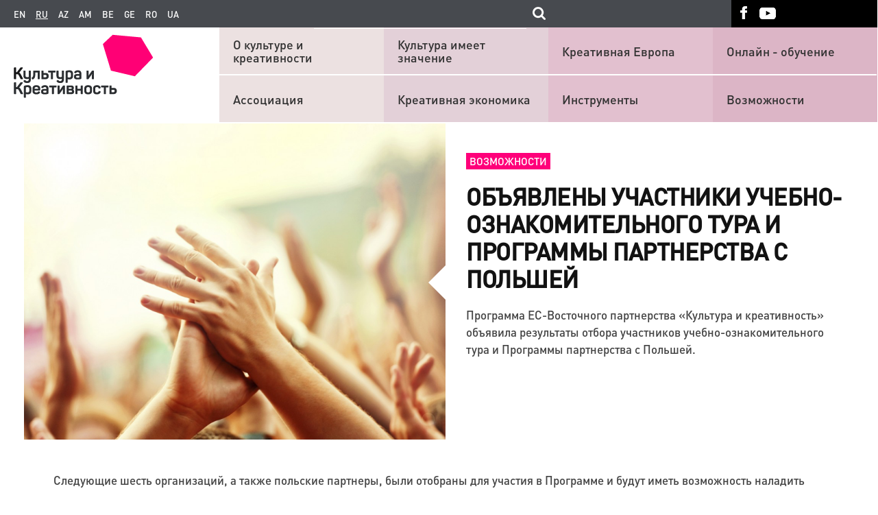

--- FILE ---
content_type: text/html; charset=UTF-8
request_url: https://www.culturepartnership.eu/article/results-of-the-selection-poland
body_size: 8893
content:
<!DOCTYPE html>
<html lang="ru">
    <head>
        <meta charset="utf-8">
        <meta http-equiv="X-UA-Compatible" content="IE=edge">
        <meta name="viewport" content="width=device-width, initial-scale=1">
        <!--include geoposition-->
        <meta name="geo.placename" content="Kyiv, Ukraine" />
        <meta name="geo.position" content="50.4501000;30.5234000" />
        <meta name="geo.region" content="UA-Kyiv city" />
        <meta name="ICBM" content="50.4501000, 30.5234000" />
        <!-- Favicon -->
        <link rel="apple-touch-icon" sizes="57x57" href="/assets/53931c9d/images/favicons/apple-touch-icon-57x57.png">
        <link rel="apple-touch-icon" sizes="60x60" href="/assets/53931c9d/images/favicons/apple-touch-icon-60x60.png">
        <link rel="apple-touch-icon" sizes="72x72" href="/assets/53931c9d/images/favicons/apple-touch-icon-72x72.png">
        <link rel="apple-touch-icon" sizes="76x76" href="/assets/53931c9d/images/favicons/apple-touch-icon-76x76.png">
        <link rel="apple-touch-icon" sizes="114x114" href="/assets/53931c9d/images/favicons/apple-touch-icon-114x114.png">
        <link rel="apple-touch-icon" sizes="120x120" href="/assets/53931c9d/images/favicons/apple-touch-icon-120x120.png">
        <link rel="apple-touch-icon" sizes="144x144" href="/assets/53931c9d/images/favicons/apple-touch-icon-144x144.png">
        <link rel="apple-touch-icon" sizes="152x152" href="/assets/53931c9d/images/favicons/apple-touch-icon-152x152.png">
        <link rel="apple-touch-icon" sizes="180x180" href="/assets/53931c9d/images/favicons/apple-touch-icon-180x180.png">
        <link rel="icon" type="image/png" href="/assets/53931c9d/images/favicons/favicon-32x32.png" sizes="32x32">
        <link rel="icon" type="image/png" href="/assets/53931c9d/images/favicons/android-chrome-192x192.png" sizes="192x192">
        <link rel="icon" type="image/png" href="/assets/53931c9d/images/favicons/favicon-96x96.png" sizes="96x96">
        <link rel="icon" type="image/png" href="/assets/53931c9d/images/favicons/favicon-16x16.png" sizes="16x16">

        <title>Объявлены участники учебно-ознакомительного тура и Программы партнерства с Польшей </title>
        <!--[if lt IE 9]>
          <link href="/assets/53931c9d/css/ie9.min.css" rel="stylesheet">
          <script src="https://oss.maxcdn.com/html5shiv/3.7.2/html5shiv.min.js"></script>
          <script src="https://oss.maxcdn.com/respond/1.4.2/respond.min.js"></script>
        <![endif]-->

        <meta name="description" content="">
<meta name="fb:app_id" property="150935738345402">
<meta name="og:type" content="none">
<meta name="og:image" content="https://www.culturepartnership.eu/upload/news/56e460d3c1549.png">
<meta name="og:title" content="Объявлены участники учебно-ознакомительного тура и Программы партнерства с Польшей ">
<meta name="og:description" content="Программа ЕС-Восточного партнерства «Культура и креативность» объявила результаты отбора участников учебно-ознакомительного тура и Программы партнерства с Польшей.">
<meta name="og:url" content="https://www.culturepartnership.eu/article/results-of-the-selection-poland">
<link href="https://www.culturepartnership.eu/article/results-of-the-selection-poland" rel="canonical">
<link href="/assets/53931c9d/css/main.min.css" rel="stylesheet">
<link href="/assets/53931c9d/css/datepicker/jquery-ui.structure.css" rel="stylesheet">
<link href="/assets/53931c9d/css/datepicker/jquery-ui.theme.css" rel="stylesheet">
<link href="/assets/53931c9d/css/owl-carousel/owl.transitions.css" rel="stylesheet">
<link href="/assets/53931c9d/css/owl-carousel/owl.carousel.css" rel="stylesheet">
<link href="/assets/53931c9d/css/font-awesome/css/font-awesome.min.css" rel="stylesheet">
<link href="/assets/53931c9d/css/editor_styles.min.css" rel="stylesheet">
<link href="/assets/53931c9d/css/superstyles.css" rel="stylesheet">
<link href="/assets/53931c9d/css/ie10.min.css" rel="stylesheet">
<link href="/assets/53931c9d/css/style_test.css" rel="stylesheet">
<link href="/assets/53931c9d/css/items.css" rel="stylesheet">
<link href="/assets/53931c9d/css/more-styles.css" rel="stylesheet">
<link href="/assets/53931c9d/css/magnific-popup.css" rel="stylesheet">
<link href="/assets/53931c9d/css/popup-main.css" rel="stylesheet">
        <!-- Global site tag (gtag.js) - Google Analytics -->
        <script async src="https://www.googletagmanager.com/gtag/js?id=G-4MRE7EWLGB"></script>
        <script>
            window.dataLayer = window.dataLayer || [];
            function gtag(){dataLayer.push(arguments);}
            gtag('js', new Date());

            gtag('config', 'G-4MRE7EWLGB');
        </script>

    </head>
    <body>
        
        
        
        
        <header class="main-header">
            <nav class="top-navbar">
                <div class="top-navbar-left-bg"></div>
                <div class="inside-container row">
                    <div class="left-inner-wr col-lg-10 col-md-10">
                        <div class="lang"><a href="https://www.culturepartnership.eu/en">en</a><a class="current">ru</a><a href="https://www.culturepartnership.eu/az">az</a><a href="https://www.culturepartnership.eu/am">am</a><a href="https://www.culturepartnership.eu/be">be</a><a href="https://www.culturepartnership.eu/ge">ge</a><a href="https://www.culturepartnership.eu/ro">ro</a><a href="https://www.culturepartnership.eu/ua">ua</a></div>                        <div class="search-form-wr">
                            <form id="culture-search" class="culture-search" action="/search" method="get">
                                <input class="search-field input-text" type="text" name="search" value="">
                                <input class="search-submit" type="submit"/>
                          </form>
                        </div>
                    </div>
                    <div class="right-inner-wr col-lg-2 col-md-2">
                        <ul class="social-links"><li class="social-links-item"><a class="fb-link" href="https://www.facebook.com/culturepartnership" target="_blank"></a></li><li class="social-links-item"><a class="youtube-link" href="https://www.youtube.com/channel/UCmBSYAeEKPf5jj1qNnYt2sg" target="_blank"></a></li></ul>                    </div>
                </div>
                <div class="top-navbar-right-bg"></div>
            </nav>
            <div class="main-nav-block">
                <div class="main-nav-left-bg"></div>
                <div class="inside-container row">
                    <div class="logo col-md-3 col-sm-3 col-xs-4 col-xxs-4">

                        
                        <a href="/"><img src="/assets/53931c9d/images/logo-ru-RU.png" alt="Culture EU-Eastern Partnership Programme" title="Culture EU-Eastern Partnership Programme"></a>                    </div>
                    <div class="lang-wr col-md-7 col-sm-7 col-xs-6 col-xxs-6">
                        <div class="lang"><a href="https://www.culturepartnership.eu/en">en</a><a class="current">ru</a><a href="https://www.culturepartnership.eu/az">az</a><a href="https://www.culturepartnership.eu/am">am</a><a href="https://www.culturepartnership.eu/be">be</a><a href="https://www.culturepartnership.eu/ge">ge</a><a href="https://www.culturepartnership.eu/ro">ro</a><a href="https://www.culturepartnership.eu/ua">ua</a></div>                    </div>

                    <div class="search-form-wr col-sm-5 col-xs-4 col-xxs-2">

                    </div>
                    <div class="js-mobile-nav-trigger mobile-nav-trigger col-md-2 col-sm-2 col-xs-2 col-xxs-2">
                        <button type="button" class="navbar-toggle">
                            <span class="icon-bar"></span>
                            <span class="icon-bar"></span>
                            <span class="icon-bar"></span>
                        </button>
                    </div>
                    
<div id="mobile-navigation" class="mobile-navigation">
    <div class="navigation-container">
        <ul class="social-links"><li class="social-links-item"><a class="fb-link" href="https://www.facebook.com/culturepartnership" target="_blank"></a></li><li class="social-links-item"><a class="youtube-link" href="https://www.youtube.com/channel/UCmBSYAeEKPf5jj1qNnYt2sg" target="_blank"></a></li></ul>
<nav><ul class="nav-list" style="padding: 8px;"><li class="nav-item"><a href="/page/about" target="_self">О культуре и креативности</a></li><li class="nav-item"><a href="/page/association" target="_self">Ассоциация</a></li><li class="nav-item"><a href="/page/culture-matters" target="_self">Культура имеет значение</a></li><li class="nav-item"><a href="/creative-economy" target="_self">Креативная экономика</a></li><li class="nav-item"><a href="/publishing/creative-europe" target="_self">Креативная Европа</a></li><li class="nav-item"><a href="/tools" target="_self">Инструменты</a></li><li class="nav-item"><a href="/publishing/online-learning" target="_self">Онлайн - обучение</a></li><li class="nav-item"><a href="/opportunities" target="_self">Возможности</a></li></ul></nav>
</div>
</div>
                    <nav class="main-nav col-md-9">
                        
<div style="margin-bottom: 1px">
<ul class="nav-list" style="-webkit-justify-content: flex-start; -moz-justify-content: flex-start; -ms-justify-content: flex-start; justify-content: flex-start;"><li class="nav-item level1 position1" style="display: inline-block;"><a href="/page/about" target="_self" style="width: 82%;">О культуре и креативности</a></li><li class="nav-item level1 position2" style="display: inline-block;"><a href="/page/culture-matters" target="_self" style="width: 82%;">Культура имеет значение</a></li><li class="nav-item level1 position3" style="display: inline-block;"><a href="/publishing/creative-europe" target="_self" style="width: 82%;">Креативная Европа</a></li><li class="nav-item level1 position4" style="display: inline-block;"><a href="/publishing/online-learning" target="_self" style="width: 82%;">Онлайн - обучение</a></li></ul></div>

<div style="margin-top: 1px">
<ul class="nav-list" style="-webkit-justify-content: flex-start; -moz-justify-content: flex-start; -ms-justify-content: flex-start; justify-content: flex-start;"><li class="nav-item level2 position1" style="display: inline-block; float: left;"><a href="/page/association" target="_self" style="width: 82%;">Ассоциация</a></li><li class="nav-item level2 position2" style="display: inline-block; float: left;"><a href="/creative-economy" target="_self" style="width: 82%;">Креативная экономика</a></li><li class="nav-item level2 position3" style="display: inline-block; float: left;"><a href="/tools" target="_self" style="width: 82%;">Инструменты</a></li><li class="nav-item level2 position4" style="display: inline-block; float: left;"><a href="/opportunities" target="_self" style="width: 82%;">Возможности</a></li></ul></div>



                    </nav>

                </div>
                <div class="main-nav-right-bg">
                    <div class="line"></div>
                </div>
            </div>
        </header>

        <main class="main-content">
            <div class="inside-container">
    </div>

<article class="article" itemscope itemtype="http://schema.org/NewsArticle">
    <meta itemscope itemprop="mainEntityOfPage"  itemType="https://schema.org/WebPage" itemid="https://google.com/article"/>
    <div class="inside-container">
        <header class="article-header row">
            <meta itemprop="datePublished" content="2016-03-11">
            <meta itemprop="dateModified" content="2016-04-21">
                            <div class="article-main-figure col-md-6" itemprop="image" itemscope itemtype="https://schema.org/ImageObject">
                    <img src="/upload/news/56e460d3c1549.png" alt="Объявлены участники учебно-ознакомительного тура и Программы партнерства с Польшей " itemprop="url">                    <meta itemprop="width" content="800">
                    <meta itemprop="height" content="600">
                </div>
                        

            <div class="article-main-details col-md-6">
                <div class="inner-wr">
                                            <div class="mark">
                            <a href="/opportunities">Возможности</a>                        </div>
                                        <span class="article-date">
                                            </span>
                </div>
                                <h1 class="article-title inner-wr" itemprop="headline">
                    Объявлены участники учебно-ознакомительного тура и Программы партнерства с Польшей                 </h1>
                <div class="inner-wr lead-header-data">
                    Программа ЕС-Восточного партнерства «Культура и креативность» объявила результаты отбора участников учебно-ознакомительного тура и Программы партнерства с Польшей.                </div>
            </div>

        </header>

        <!-- article-content-->
        <section class="main_review editor">
            <p>Следующие шесть организаций, а также польские партнеры, были отобраны для участия в Программе и будут иметь возможность наладить сотрудничество:</p>
<p><span lang="en-GB">1. Economic Affairs Office Tbilisi Municipality City Hall (Georgia)&nbsp;&ndash;&nbsp;</span>Cultural Workshops in Lublin</p>
<p><span lang="en-GB">2.&nbsp;</span><span lang="en-GB">MIHR Theatre (Armenia)&nbsp;&ndash;&nbsp;</span>Stefan Jaracz Theatre in Olsztyn</p>
<p><span lang="en-GB">3.&nbsp;</span><span lang="en-GB">Balki loft project (Belarus)&nbsp;</span>&ndash;&nbsp;Art_Inkubator in Fabryka Sztuki in Lodz</p>
<p>4. Kultura Medialna (Ukraine)&nbsp;&ndash;&nbsp;B&ocirc;łt Records in Warsaw</p>
<p>5.&nbsp;<span lang="en-GB">Tbilisi Center of Cultural Events (Georgia)&nbsp;&ndash;&nbsp;</span>C. K. Norwid Cultural Centre in Krakow</p>
<p><span lang="en-GB">6. Urbanlab Yerevan (Armenia)&nbsp;&ndash;&nbsp;</span>City Culture Institute in Gdansk</p>
<p>Организации культурных и креативных индустрий шести стран Восточного партнерства (Армении, Азербайджана, Беларуси, Грузии, Молдовы, Украины) <a href="/article/otkritiy-konkurs-uchebno-oznakomiteljniy-tur-i-programma-partnerstva-s-poljshey-v-ramkah-programmi-es-i-vostochnogo-partnerstva-kuljtura-i-kreativnostj" target="_blank">были приглашены для участия в конкурсе</a>&nbsp;осенью прошлого года.</p>
<p>Заявки прошли трехступенчатый процесс оценки. Финалистов оценивали непосредственно польские организации, для того чтобы обеспечить устойчивость этих партнерских отношений. Критерии оценки включали:</p>
<p>1. Наличие четкой связи между деятельностью, осуществляемой польской организацией, и заявителем из стран Восточного партнерства.</p>
<p>2. Дополнительные выгоды для обеих сторон в результате учебного визита и будущих запланированных мероприятий.</p>
<p>3. Существование потенциальной возможности для долгосрочного сотрудничества после учебного визита.</p>
<p>4. Высокое качество заявки, где четко определены ожидания и потенциал для сотрудничества.</p>
<p>Шесть выбранных организаций весной 2016 г. получат возможность обучения и совместной работы с заранее отобранными польскими организациями аналогичного профиля с целью установления долгосрочных партнерских отношений в культурной сфере. Организатор тура &ndash; Национальный центр культуры Польши.</p>
<p>Цель данной Программы &ndash; дать старт целой серии долгосрочных партнерских союзов между активными организациями культурных и креативных индустрий Польши и стран Восточного партнерства. Благодаря установлению партнерских отношений будут расширяться связи/обмен между организациями Польши и стран Восточного партнерства, и эти организации смогут содействовать профессиональному росту друг друга.</p>
<p style="margin-bottom: 0cm; widows: 0; orphans: 0;">Мы расскажем о самых интересных идеях проектов в следующих статьях.</p>        </section>

        
        
        <!-- article-footer-->
        <footer class="article-footer">
            
            <div class="share-social">
                <span class="label-wrapper" ><span class="label">Расскажи другим</span></span>

                                <div class="widget-social">
                    <iframe src="https://www.facebook.com/plugins/page.php?href=https%3A%2F%2Fwww.facebook.com%2Fculturepartnership&tabs&width=430&height=214&small_header=false&adapt_container_width=true&hide_cover=false&show_facepile=true&appId=542324632484193" width="430" height="214" style="border:none;overflow:hidden" scrolling="no" frameborder="0" allowTransparency="true"></iframe>
                </div>
                <div class="social-blocks"">
                <div class="yashare-auto-init" data-yashareL10n="ru" data-yashareType="none" data-yashareQuickServices="facebook,twitter,gplus"></div>                </div>
            </div>



            <div id='fb-root'></div>
<div class="fb-comments" data-width="100%" data-numposts="5" data-href="https://www.culturepartnership.eu/article/results-of-the-selection-poland"></div>
<noscript><div class="alert alert-danger">Вы должны включить Javascript в вашем браузере для оптимальной работы сайта и отображения разделов полностью.</div></noscript>
        </footer>
    </div>
</article>

<style>
    .owl-prev {
        position: absolute;
        display: block;
        outline: none;
        background: url([data-uri]) center no-repeat !important;
        height: 100%;
        width: 20px;
        background-color: #fff;
        z-index: 100;
        cursor: pointer;
        left: -27px;
        top: -150px;
    }

    .owl-next {
        position: absolute;
        display: block;
        outline: none;
        background: url([data-uri]) center no-repeat !important;
        height: 100%;
        width: 20px;
        background-color: #fff;
        z-index: 100;
        cursor: pointer;
        right: -27px;
        top: -150px;
        -webkit-transform: rotate(180deg);
        -moz-transform: rotate(180deg);
        -ms-transform: rotate(180deg);
        -o-transform: rotate(180deg);
        transform: rotate(180deg);
    }

    .owl-theme .owl-controls {
        overflow: inherit;
    !important;
    }

    .item-text {
        text-align: center;
    }

    .item.active .item-icon {
        border: 2px solid #ff0075;
    }
    #articleThumbSlider .item.active .item-icon img{
        border: none;
    }
    .item-icon {
        border: 1px solid grey;
        margin: 2%;
    }

    #owl-demo .item img {
        width: 99%;

    #articleThumbSlider .item-icon {
        margin: 0 2% 15px 2%;
    }

    }
    @media (max-width: 768px) {
        .owl-next {
            top: -186px;

        }

        .owl-prev {
            top: -186px;
        }
    }

    @media (max-width: 495px) {
        .owl-next {
            right: -15px;

        }

        .owl-prev {
            left: -15px;
        }
    }
    
    .mfp-no-margins img.mfp-img {
	padding: 0;
}
/* position of shadow behind the image */
.mfp-no-margins .mfp-figure:after {
	top: 0;
	bottom: 0;
}
/* padding for main container */
.mfp-no-margins .mfp-container {
	padding: 0;
}
</style>


<section id="relevant-news-slider" class="relevant-news-wr">
    <div class="title inside-container">
        Актуально в других разделах:
    </div>

    <div class="relevant-news-list">
        <div class="topic-list-left-bg"></div>
        <div class="relevant-news-slider inside-container">
            <div class="row">
                <div class="relevant-list-left col-md-6 col-sm-12 col-xs-12 col-xxs-12 slider-list"><div class = "newslist-item slider-item current">
    <div class = "inner-wr">
        <a class="topic" href="/article/utopiya-h-pochemu-poveselitjsya-toje-plan-i-prichem-zdesj-arhitektura">Креативная экономика</a>                <h1 class="title">
            <a class="title-link" href="/article/utopiya-h-pochemu-poveselitjsya-toje-plan-i-prichem-zdesj-arhitektura" itemprop="name">УТОПИЯ Х. ПОЧЕМУ ПОВЕСЕЛИТЬСЯ ТОЖЕ ПЛАН, И ПРИЧЕМ ЗДЕСЬ АРХИТЕКТУРА?</a>        </h1>
    </div>
</div><div class = "newslist-item slider-item ">
    <div class = "inner-wr">
        <a class="topic" href="/article/creativity-and-businesses">Креативная экономика</a>                <h1 class="title">
            <a class="title-link" href="/article/creativity-and-businesses" itemprop="name">Как креатив и системный подход помогают действующему бизнесу и стартапам</a>        </h1>
    </div>
</div><div class = "newslist-item slider-item ">
    <div class = "inner-wr">
        <a class="topic" href="/article/irina-markoni">Креативная экономика</a>                <h1 class="title">
            <a class="title-link" href="/article/irina-markoni" itemprop="name">Ирина Маркони: «Мне интересно показать эфемерность театра, как искусства»</a>        </h1>
    </div>
</div></div><div class="relevant-list-right col-md-6 col-sm-12 col-xs-12 col-xxs-12 slider-list"><div class="newslist-item slider-item current">
        <div class="details" style="width: 100%;">
        <a class="topic" href="/article/teatr-360">Креативная экономика</a>                <h1 class="title">
            <a class="title-link" href="/article/teatr-360" itemprop="name">«Сергей Параджанов однажды пообещал отомстить миру любовью — наша творческая позиция тоже держится на этом»</a>        </h1>
    </div>
</div><div class="newslist-item slider-item ">
        <div class="details" style="width: 100%;">
        <a class="topic" href="/article/culturepartnership-author">Креативная экономика</a>                <h1 class="title">
            <a class="title-link" href="/article/culturepartnership-author" itemprop="name">Твоя авторская колонка на Culture&amp;Creativity</a>        </h1>
    </div>
</div><div class="newslist-item slider-item ">
        <div class="details" style="width: 100%;">
        <a class="topic" href="/article/books-for-feb">Креативная экономика</a>                <h1 class="title">
            <a class="title-link" href="/article/books-for-feb" itemprop="name">7 книг, которые способны завоевать сердца креативных личностей</a>        </h1>
    </div>
</div></div>                </div>
            </div> 
            <div class="topic-list-right-bg"></div>
        </div>

</section>
<section class="news-block inside-container">
    <section class="topic-list news-list">
        <div class="row inside-container">
                            <div class="col-md-6 col-sm-6 col-xs-6 col-xxs-6 newslist-item-withfoto">
                    <div class="row">
                        <a class="news-list-figure col-md-6 col-sm-6 col-xs-6 col-xxs-12">
                            <img src="/upload/news/55e44981f0864.jpg" alt="14 главных новостей двух последних недель лета">                        </a>
                        <div class="news-list-details col-md-6 col-sm-6 col-xs-6 col-xxs-12">
                                                        <h1 class="title">
                                <a class="title-link" href="/article/14-glavnih-novostey" itemprop="name">14 главных новостей двух последних недель лета</a>                            </h1>
                            <a class="lead-header-data" href="/article/14-glavnih-novostey">Вашему вниманию дайджест новостей в сфере культуры Азербайджана, Армении, Беларуси, Грузии, Молдовы и Украины</a>                        </div>
                    </div>

                </div>



                            <div class="col-md-6 col-sm-6 col-xs-6 col-xxs-6 newslist-item-withfoto">
                    <div class="row">
                        <a class="news-list-figure col-md-6 col-sm-6 col-xs-6 col-xxs-12">
                            <img src="/upload/news/5d1754cfb7f60.jpg" alt="Что может сделать культура для стабилизации общества">                        </a>
                        <div class="news-list-details col-md-6 col-sm-6 col-xs-6 col-xxs-12">
                                                        <h1 class="title">
                                <a class="title-link" href="/article/culture-and-society" itemprop="name">Что может сделать культура для стабилизации общества</a>                            </h1>
                            <a class="lead-header-data" href="/article/culture-and-society">Многие страны сталкиваются с серьезными политической, социальной, демографической и культурной нестабильностью. Но может ли культура также играть важную роль в преодолении этой нестабильности? </a>                        </div>
                    </div>

                </div>



                            <div class="col-md-6 col-sm-6 col-xs-6 col-xxs-6 newslist-item-withfoto">
                    <div class="row">
                        <a class="news-list-figure col-md-6 col-sm-6 col-xs-6 col-xxs-12">
                            <img src="/upload/news/5cffa06e16744.jpg" alt="Невозможное возможно или Как монетизировать свою креативность">                        </a>
                        <div class="news-list-details col-md-6 col-sm-6 col-xs-6 col-xxs-12">
                                                        <h1 class="title">
                                <a class="title-link" href="/article/kak-monetizirovat-svoyu-kreativnost" itemprop="name">Невозможное возможно или Как монетизировать свою креативность</a>                            </h1>
                            <a class="lead-header-data" href="/article/kak-monetizirovat-svoyu-kreativnost">Подтверждает ли наука то, что креативные люди зарабатывают мало? Как сочетать бизнес и творчество и не потерять себя? В этой статьи мы попытались ответить на эти и другие вопросы.</a>                        </div>
                    </div>

                </div>



                            <div class="col-md-6 col-sm-6 col-xs-6 col-xxs-6 newslist-item-withfoto">
                    <div class="row">
                        <a class="news-list-figure col-md-6 col-sm-6 col-xs-6 col-xxs-12">
                            <img src="/upload/news/55c23debb2546.jpg" alt="20 главных новостей июля">                        </a>
                        <div class="news-list-details col-md-6 col-sm-6 col-xs-6 col-xxs-12">
                                                        <h1 class="title">
                                <a class="title-link" href="/article/20-glavnih-novostey-iyulya" itemprop="name">20 главных новостей июля</a>                            </h1>
                            <a class="lead-header-data" href="/article/20-glavnih-novostey-iyulya">Вашему вниманию дайджест новостей в сфере культуры Азербайджана, Армении, Беларуси, Грузии, Молдовы и Украины
</a>                        </div>
                    </div>

                </div>



                    </div>
    </section>
</section>



        </main>

        <footer class="main-footer">
            <div class="footer-navbar">
                <div class="inside-container row">
                    <div class="col-md-9 col-sm-12 col-xs-12 col-xxs-12 left-footer">
                        
<nav class="footer-main-nav">
    <div class="nav-item 1-level 1-position"><div class="title"><a href="/page/association" target="_blank">Ассоциация</a></div></div><div class="nav-item 1-level 2-position"><div class="title"><a href="/creative-economy" target="_self">Креативная экономика</a></div></div><div class="nav-item 1-level 3-position"><div class="title"><a href="/tools" target="_self">Инструменты</a></div></div></nav>

<nav class="footer-nav">
    <ul class="nav-ul"><li class="nav-item"><a href="/more-doc" target="_blank">Поиск</a></li><li class="nav-item"><a href="https://www.culturepartnership.eu/en/links" target="_self">Ссылки</a></li><li class="nav-item"><a href="/page/culture-bridges" target="_self">Culture Bridges</a></li><li class="nav-item"><a href="https://houseofeurope.org.ua/" target="_blank">House of Europe</a></li></ul></nav>
                    </div>
                    <div class="col-md-3 col-sm-12  col-xs-12 col-xxs-12 right-footer">

                        <div class="rss-form-wr">
                                                    </div>

                    </div>
                </div>
            </div>
            <div class="footer-infopanel">
                <div class="inside-container row">
                    <div class="col-md-8 col-sm-12 col-xs-12 col-xxs-12">
                        <div class="eu-logo">
                            <div class="eu-logo-img-div">
                                <!-- <a href="https://www.britishcouncil.org/" target="_blank">
                                    <img class="eu-logo-img" alt="" src="/assets/53931c9d/images/british_council-logo.png"/>
                                </a>
                                <div class="copyright">
                                    <span class="title">В настоящее время веб-сайт финансируется Британским Советом.</span> -->
                                    <div class="copyright-vipdesign">
                                        <span>
                                            Разработка сайта -
                                            <a href="http://www.vipdesign.com.ua/" class="vipdesign" target="_blank" >VIP Design</a>
                                        </span>
                                    </div>
                                </div>
                            </div>

                        </div>
                    </div>
                    <div class="footer-soc">
                        <div class="col-sm-12 footer-social-links">
                            <ul class="social-links"><li class="social-links-item"><a class="fb-link" href="https://www.facebook.com/culturepartnership" target="_blank"></a></li><li class="social-links-item"><a class="youtube-link" href="https://www.youtube.com/channel/UCmBSYAeEKPf5jj1qNnYt2sg" target="_blank"></a></li></ul>                        </div>
                    </div>
                    <div class="col-md-4 col-sm-12 col-xs-12 col-xxs-12">
                        <!-- <div class="summary">
                            Этот веб-сайт был разработан в рамках Программы ЕС-Восточного Партнерства Культура и Креативность в 2015-2018 годах, которая финансировалась Европейским Союзом.                        </div> -->
                    </div>
                </div>
            </div>
        </footer>

        <script src="//yastatic.net/share/share.js"></script>
<script src="/assets/10f6e71d/jquery.js"></script>
<script src="/assets/8eeae57e/yii.js"></script>
<script src="/assets/53931c9d/js/libs/jquery.mobile-events.min.js"></script>
<script src="/assets/53931c9d/js/plugins/datepicker/jquery-ui.js"></script>
<script src="/assets/53931c9d/js/plugins/owl-carousel/owl.carousel.min.js"></script>
<script src="/assets/53931c9d/js/owl-carousel.js"></script>
<script src="/assets/53931c9d/js/start_slider.js"></script>
<script src="/assets/53931c9d/js/relevant_news_slider.js"></script>
<script src="/assets/53931c9d/js/main_settings.js"></script>
<script src="/assets/53931c9d/js/jquery.magnific-popup.min.js"></script>
<script src="/assets/53931c9d/js/popup-main.js"></script>
<script src="/assets/53931c9d/js/drop-d-learning.js"></script>
<script src="/assets/53931c9d/js/left-menu.js"></script>
<script type="text/javascript">jQuery(document).ready(function () {
(function(d, s, id) {
    var js, fjs = d.getElementsByTagName(s)[0];
    if (d.getElementById(id))
        return;
    js = d.createElement(s);
    js.id = id;
    js.async = true;
    js.src = "//connect.facebook.net/ru_RU/sdk.js#xfbml=1&appId=496906103798625&version=v2.0";
    fjs.parentNode.insertBefore(js, fjs);
}(document, 'script', 'facebook-jssdk'));                

$(".button1").click(function() {
  $(".dropdown1").slideToggle("slow");
});
$(".button2").click(function() {
  $(".dropdown2").slideToggle("slow");
});
$(".button3").click(function() {
  $(".dropdown3").slideToggle("slow");
});
$(".button4").click(function() {
  $(".dropdown4").slideToggle("slow");
});
$(".button5").click(function() {
  $(".dropdown5").slideToggle("slow");
});
$(".button6").click(function() {
  $(".dropdown6").slideToggle("slow");
});
$(".button7").click(function() { 
    $(".dropdown7").slideToggle("slow");
});
$(".button8").click(function() { 
    $(".dropdown8").slideToggle("slow");
});
$(".button9").click(function() { 
    $(".dropdown9").slideToggle("slow");
});
$(".button10").click(function() { 
    $(".dropdown10").slideToggle("slow");
});
$(".button11").click(function() { 
    $(".dropdown11").slideToggle("slow");
});
$(".button12").click(function() { 
    $(".dropdown12").slideToggle("slow");
});
$(".button13").click(function() { 
    $(".dropdown13").slideToggle("slow");
});
$(".button14").click(function() { 
    $(".dropdown14").slideToggle("slow");
});
$(".button15").click(function() { 
    $(".dropdown15").slideToggle("slow");
});
$(document).ready(function() {
    $(".item-gallery").magnificPopup({
		type: "image",
		closeOnContentClick: true,
		mainClass: "mfp-img-mobile",
		image: {
			verticalFit: true
		}
		
	});
});

});</script>
    </body>
</html>


--- FILE ---
content_type: text/css
request_url: https://www.culturepartnership.eu/assets/53931c9d/css/main.min.css
body_size: 15406
content:
@charset "UTF-8";body,html{width:100%;height:100%}a,body{color:#444}.btn,a{text-decoration:none}a,abbr,acronym,address,applet,article,aside,audio,b,big,blockquote,body,canvas,caption,center,cite,code,dd,del,details,dfn,div,dl,dt,em,embed,fieldset,figcaption,figure,footer,form,h1,h2,h3,h4,h5,h6,header,hgroup,html,i,iframe,img,ins,kbd,label,legend,li,mark,menu,nav,object,ol,output,p,pre,q,ruby,s,samp,section,small,span,strike,strong,sub,summary,sup,table,tbody,td,tfoot,th,thead,time,tr,tt,u,ul,var,video{margin:0;padding:0;border:0;font:inherit;font-size:100%;vertical-align:baseline}.btn,a img{border:none; max-width: 100%}ol,ul{list-style:none}table{border-collapse:collapse;border-spacing:0}caption,td,th{text-align:left;font-weight:400;vertical-align:middle}blockquote,q{quotes:none}blockquote:after,blockquote:before,q:after,q:before{content:"";content:none}article,aside,details,figcaption,figure,footer,header,hgroup,menu,nav,section{display:block}.row{-ms-box-sizing:border-box;-moz-box-sizing:border-box;-webkit-box-sizing:border-box;box-sizing:border-box;display:-webkit-box;display:-moz-box;display:-ms-flexbox;display:-webkit-flex;display:flex;display:flexbox;display:box;flex-direction:row;-webkit-flex-direction:row;-ms-flex-direction:row;flex-wrap:wrap;-webkit-flex-wrap:wrap;margin-left:0;margin-right:0}.col-lg,.col-lg-1,.col-lg-10,.col-lg-11,.col-lg-12,.col-lg-2,.col-lg-3,.col-lg-4,.col-lg-5,.col-lg-6,.col-lg-7,.col-lg-8,.col-lg-9,.col-md,.col-md-1,.col-md-10,.col-md-11,.col-md-12,.col-md-2,.col-md-3,.col-md-4,.col-md-5,.col-md-6,.col-md-7,.col-md-8,.col-md-9,.col-sm,.col-sm-1,.col-sm-10,.col-sm-11,.col-sm-12,.col-sm-2,.col-sm-3,.col-sm-4,.col-sm-5,.col-sm-6,.col-sm-7,.col-sm-8,.col-sm-9,.col-xs,.col-xs-1,.col-xs-10,.col-xs-11,.col-xs-12,.col-xs-2,.col-xs-3,.col-xs-4,.col-xs-5,.col-xs-6,.col-xs-7,.col-xs-8,.col-xs-9,.col-xxs,.col-xxs-1,.col-xxs-10,.col-xxs-11,.col-xxs-12,.col-xxs-2,.col-xxs-3,.col-xxs-4,.col-xxs-5,.col-xxs-6,.col-xxs-7,.col-xxs-8,.col-xxs-9{-ms-box-sizing:border-box;-moz-box-sizing:border-box;-webkit-box-sizing:border-box;box-sizing:border-box;display:-webkit-box;display:-moz-box;display:-ms-flexbox;display:-webkit-flex;display:flex;display:flexbox;display:box;flex-direction:column;-webkit-flex-direction:column;-ms-flex-direction:column;flex-grow:0;-webkit-flex-grow:0;flex-shrink:0;-webkit-flex-shrink:0;padding-left:0;padding-right:0}.inside-container,.main-header{-ms-box-sizing:border-box;-moz-box-sizing:border-box;-webkit-box-sizing:border-box;position:relative}.col-lg,.col-md,.col-sm,.col-xs,.col-xxs{flex-grow:1;-webkit-flex-grow:1;flex-basis:0;-webkit-flex-basis:0;max-width:100%}@media only screen and (min-width:320px){.col-xxs-1{flex-basis:8.33333%;-webkit-flex-basis:8.33333%;max-width:8.33333%}.col-xxs-2{flex-basis:16.66667%;-webkit-flex-basis:16.66667%;max-width:16.66667%}.col-xxs-3{flex-basis:25%;-webkit-flex-basis:25%;max-width:25%}.col-xxs-4{flex-basis:33.33333%;-webkit-flex-basis:33.33333%;max-width:33.33333%}.col-xxs-5{flex-basis:41.66667%;-webkit-flex-basis:41.66667%;max-width:41.66667%}.col-xxs-6{flex-basis:50%;-webkit-flex-basis:50%;max-width:50%}.col-xxs-7{flex-basis:58.33333%;-webkit-flex-basis:58.33333%;max-width:58.33333%}.col-xxs-8{flex-basis:66.66667%;-webkit-flex-basis:66.66667%;max-width:66.66667%}.col-xxs-9{flex-basis:75%;-webkit-flex-basis:75%;max-width:75%}.col-xxs-10{flex-basis:83.33333%;-webkit-flex-basis:83.33333%;max-width:83.33333%}.col-xxs-11{flex-basis:91.66667%;-webkit-flex-basis:91.66667%;max-width:91.66667%}.col-xxs-12{flex-basis:100%;-webkit-flex-basis:100%;max-width:100%}.off-xxs-1{margin-left:8.33333%}.off-xxs-2{margin-left:16.66667%}.off-xxs-3{margin-left:25%}.off-xxs-4{margin-left:33.33333%}.off-xxs-5{margin-left:41.66667%}.off-xxs-6{margin-left:50%}.off-xxs-7{margin-left:58.33333%}.off-xxs-8{margin-left:66.66667%}.off-xxs-9{margin-left:75%}.off-xxs-10{margin-left:83.33333%}.off-xxs-11{margin-left:91.66667%}}@media only screen and (min-width:480px){.col-xs-1{flex-basis:8.33333%;-webkit-flex-basis:8.33333%;max-width:8.33333%}.col-xs-2{flex-basis:16.66667%;-webkit-flex-basis:16.66667%;max-width:16.66667%}.col-xs-3{flex-basis:25%;-webkit-flex-basis:25%;max-width:25%}.col-xs-4{flex-basis:33.33333%;-webkit-flex-basis:33.33333%;max-width:33.33333%}.col-xs-5{flex-basis:41.66667%;-webkit-flex-basis:41.66667%;max-width:41.66667%}.col-xs-6{flex-basis:50%;-webkit-flex-basis:50%;max-width:50%}.col-xs-7{flex-basis:58.33333%;-webkit-flex-basis:58.33333%;max-width:58.33333%}.col-xs-8{flex-basis:66.66667%;-webkit-flex-basis:66.66667%;max-width:66.66667%}.col-xs-9{flex-basis:75%;-webkit-flex-basis:75%;max-width:75%}.col-xs-10{flex-basis:83.33333%;-webkit-flex-basis:83.33333%;max-width:83.33333%}.col-xs-11{flex-basis:91.66667%;-webkit-flex-basis:91.66667%;max-width:91.66667%}.col-xs-12{flex-basis:100%;-webkit-flex-basis:100%;max-width:100%}.off-xs-1{margin-left:8.33333%}.off-xs-2{margin-left:16.66667%}.off-xs-3{margin-left:25%}.off-xs-4{margin-left:33.33333%}.off-xs-5{margin-left:41.66667%}.off-xs-6{margin-left:50%}.off-xs-7{margin-left:58.33333%}.off-xs-8{margin-left:66.66667%}.off-xs-9{margin-left:75%}.off-xs-10{margin-left:83.33333%}.off-xs-11{margin-left:91.66667%}}@media only screen and (min-width:768px){.col-sm-1{flex-basis:8.33333%;-webkit-flex-basis:8.33333%;max-width:8.33333%}.col-sm-2{flex-basis:16.66667%;-webkit-flex-basis:16.66667%;max-width:16.66667%}.col-sm-3{flex-basis:25%;-webkit-flex-basis:25%;max-width:25%}.col-sm-4{flex-basis:33.33333%;-webkit-flex-basis:33.33333%;max-width:33.33333%}.col-sm-5{flex-basis:41.66667%;-webkit-flex-basis:41.66667%;max-width:41.66667%}.col-sm-6{flex-basis:50%;-webkit-flex-basis:50%;max-width:50%}.col-sm-7{flex-basis:58.33333%;-webkit-flex-basis:58.33333%;max-width:58.33333%}.col-sm-8{flex-basis:66.66667%;-webkit-flex-basis:66.66667%;max-width:66.66667%}.col-sm-9{flex-basis:75%;-webkit-flex-basis:75%;max-width:75%}.col-sm-10{flex-basis:83.33333%;-webkit-flex-basis:83.33333%;max-width:83.33333%}.col-sm-11{flex-basis:91.66667%;-webkit-flex-basis:91.66667%;max-width:91.66667%}.col-sm-12{flex-basis:100%;-webkit-flex-basis:100%;max-width:100%}.off-sm-1{margin-left:8.33333%}.off-sm-2{margin-left:16.66667%}.off-sm-3{margin-left:25%}.off-sm-4{margin-left:33.33333%}.off-sm-5{margin-left:41.66667%}.off-sm-6{margin-left:50%}.off-sm-7{margin-left:58.33333%}.off-sm-8{margin-left:66.66667%}.off-sm-9{margin-left:75%}.off-sm-10{margin-left:83.33333%}.off-sm-11{margin-left:91.66667%}}@media only screen and (min-width:1024px){.col-md-1{flex-basis:8.33333%;-webkit-flex-basis:8.33333%;max-width:8.33333%}.col-md-2{flex-basis:16.66667%;-webkit-flex-basis:16.66667%;max-width:16.66667%}.col-md-3{flex-basis:25%;-webkit-flex-basis:25%;max-width:25%}.col-md-4{flex-basis:33.33333%;-webkit-flex-basis:33.33333%;max-width:33.33333%}.col-md-5{flex-basis:41.66667%;-webkit-flex-basis:41.66667%;max-width:41.66667%}.col-md-6{flex-basis:50%;-webkit-flex-basis:50%;max-width:50%}.col-md-7{flex-basis:58.33333%;-webkit-flex-basis:58.33333%;max-width:58.33333%}.col-md-8{flex-basis:66.66667%;-webkit-flex-basis:66.66667%;max-width:66.66667%}.col-md-9{flex-basis:75%;-webkit-flex-basis:75%;max-width:75%}.col-md-10{flex-basis:83.33333%;-webkit-flex-basis:83.33333%;max-width:83.33333%}.col-md-11{flex-basis:91.66667%;-webkit-flex-basis:91.66667%;max-width:91.66667%}.col-md-12{flex-basis:100%;-webkit-flex-basis:100%;max-width:100%}.off-md-1{margin-left:8.33333%}.off-md-2{margin-left:16.66667%}.off-md-3{margin-left:25%}.off-md-4{margin-left:33.33333%}.off-md-5{margin-left:41.66667%}.off-md-6{margin-left:50%}.off-md-7{margin-left:58.33333%}.off-md-8{margin-left:66.66667%}.off-md-9{margin-left:75%}.off-md-10{margin-left:83.33333%}.off-md-11{margin-left:91.66667%}}@media only screen and (min-width:1400px){.col-lg-1{flex-basis:8.33333%;-webkit-flex-basis:8.33333%;max-width:8.33333%}.col-lg-2{flex-basis:16.66667%;-webkit-flex-basis:16.66667%;max-width:16.66667%}.col-lg-3{flex-basis:25%;-webkit-flex-basis:25%;max-width:25%}.col-lg-4{flex-basis:33.33333%;-webkit-flex-basis:33.33333%;max-width:33.33333%}.col-lg-5{flex-basis:41.66667%;-webkit-flex-basis:41.66667%;max-width:41.66667%}.col-lg-6{flex-basis:50%;-webkit-flex-basis:50%;max-width:50%}.col-lg-7{flex-basis:58.33333%;-webkit-flex-basis:58.33333%;max-width:58.33333%}.col-lg-8{flex-basis:66.66667%;-webkit-flex-basis:66.66667%;max-width:66.66667%}.col-lg-9{flex-basis:75%;-webkit-flex-basis:75%;max-width:75%}.col-lg-10{flex-basis:83.33333%;-webkit-flex-basis:83.33333%;max-width:83.33333%}.col-lg-11{flex-basis:91.66667%;-webkit-flex-basis:91.66667%;max-width:91.66667%}.col-lg-12{flex-basis:100%;-webkit-flex-basis:100%;max-width:100%}.off-lg-1{margin-left:8.33333%}.off-lg-2{margin-left:16.66667%}.off-lg-3{margin-left:25%}.off-lg-4{margin-left:33.33333%}.off-lg-5{margin-left:41.66667%}.off-lg-6{margin-left:50%}.off-lg-7{margin-left:58.33333%}.off-lg-8{margin-left:66.66667%}.off-lg-9{margin-left:75%}.off-lg-10{margin-left:83.33333%}.off-lg-11{margin-left:91.66667%}}@font-face{font-family:DINPro-Medium;src:url(../fonts/DINPro/DINPro-Medium.eot);src:url(../fonts/DINPro/DINPro-Medium.eot?#iefix) format("embedded-opentype"),url(../fonts/DINPro/DINPro-Medium.woff) format("woff"),url(../fonts/DINPro/DINPro-Medium.ttf) format("truetype"),url(../fonts/DINPro/DINPro-Medium.svg#DINPro-Medium) format("svg")}DINPro-Medium{font-family:DINPro-Medium,sans-serif}@font-face{font-family:DINPro-Bold;src:url(../fonts/DINPro/DINPro-Bold.eot);src:url(../fonts/DINPro/DINPro-Bold.eot?#iefix) format("embedded-opentype"),url(../fonts/DINPro/DINPro-Bold.woff) format("woff"),url(../fonts/DINPro/DINPro-Bold.ttf) format("truetype"),url(../fonts/DINPro/DINPro-Bold.svg#DINPro-Bold) format("svg")}DINPro-Bold{font-family:DINPro-Bold,sans-serif}@font-face{font-family:Panton;src:url(../fonts/Panton/Panton.eot);src:url(../fonts/Panton/Panton.eot?#iefix) format("embedded-opentype"),url(../fonts/Panton/Panton.woff) format("woff"),url(../fonts/Panton/Panton.ttf) format("truetype"),url(../fonts/Panton/Panton.svg#Panton) format("svg")}Panton{font-family:Panton,sans-serif}@font-face{font-family:Panton-Bold;src:url(../fonts/Panton/Panton-Bold.eot);src:url(../fonts/Panton/Panton-Bold.eot?#iefix) format("embedded-opentype"),url(../fonts/Panton/Panton-Bold.woff) format("woff"),url(../fonts/Panton/Panton-Bold.ttf) format("truetype"),url(../fonts/Panton/Panton-Bold.svg#Panton-Bold) format("svg")}Panton-Bold{font-family:Panton-Bold,sans-serif}@font-face{font-family:MyriadPro-Bold;src:url(../fonts/MyriadPro/MyriadPro-Bold.eot);src:url(../fonts/MyriadPro/MyriadPro-Bold.eot?#iefix) format("embedded-opentype"),url(../fonts/MyriadPro/MyriadPro-Bold.woff) format("woff"),url(../fonts/MyriadPro/MyriadPro-Bold.ttf) format("truetype"),url(../fonts/MyriadPro/MyriadPro-Bold.svg#MyriadPro-Bold) format("svg")}MyriadPro-Bold{font-family:MyriadPro-Bold,sans-serif}html{line-height:1;min-height:100%;margin:0 auto}body{position:relative;margin:0;overflow-x:hidden;overflow-y:scroll;display:-webkit-box;display:-moz-box;display:-ms-flexbox;display:-webkit-flex;display:flex;display:flexbox;display:box;flex-direction:column;-webkit-flex-direction:column;-ms-flex-direction:column;background-color:#fff;font:14px/1.1 DINPro-Medium,sans-serif;font-size:14px}.main-header{box-sizing:border-box;-webkit-flex:0 0 auto;-moz-flex:0 0 auto;-ms-flex:0 0 auto;flex:0 0 auto;z-index:25}.main-content{-webkit-flex:1 0 auto;-moz-flex:1 0 auto;-ms-flex:1 0 auto;flex:1 0 auto;overflow:hidden}.main-content:after{content:'\00a0';display:block;height:0;visibility:hidden}.main-footer{position:relative;-webkit-flex:0 0 auto;-moz-flex:0 0 auto;-ms-flex:0 0 auto;flex:0 0 auto;overflow:hidden;background-color:#f2f2f2}.main-content--full{padding:0}.main-content--full::after{content:none}.inside-container{box-sizing:border-box;margin:0 auto;background-color:#fff}.btn,.page-title,.topic-list-title{-ms-box-sizing:border-box;-moz-box-sizing:border-box;-webkit-box-sizing:border-box}@media (min-width:1400px){.inside-container{width:1400px}}@media (max-width:1399px){.inside-container{width:100%}}.clearfix{clear:both}.page-title,.page-title a,.topic-list-title,.topic-list-title a{font:600 30px/1.1 DINPro-Medium,sans-serif;letter-spacing:-.5;color:#121212;text-transform:uppercase}.container{padding:0 20px}.page-title,.topic-list-title{box-sizing:border-box;margin-top:20px;margin-bottom:20px;padding:0 20px}@media (min-width:1400px){.page-title,.topic-list-title{padding:0}}.page-title a,.topic-list-title a{display:block;width:100%;height:100%}@media (max-width:1024px){.main-footer{-webkit-flex:0 0 auto;-moz-flex:0 0 auto;-ms-flex:0 0 auto;flex:0 0 auto}.page-title,.topic-list-title{text-align:center}}.pinkMask:hover{background-color:transparent;z-index:-1}.article-lang .article-lang-list,.btn{background:0 0;display:inline-block;cursor:pointer}.btn{box-sizing:border-box;outline:0;font:13px/33px DINPro-Medium,sans-serif;line-height:33px;text-align:center;-webkit-appearance:none}.btn-pink,.btn-white{-webkit-border-radius:3px;-moz-border-radius:3px;border-radius:3px;text-transform:uppercase;border-width:1px;border-style:solid;padding:0 15px}.btn-white{border-color:#fff;color:#fff}.btn-pink{border-color:#ff007a;color:#ff007a}.article-lang{display:inline-block}.article-lang .article-lang-list{position:relative;-webkit-border-radius:3px;-moz-border-radius:3px;border-radius:3px;height:26px;line-height:21px;-ms-box-sizing:border-box;-moz-box-sizing:border-box;-webkit-box-sizing:border-box;box-sizing:border-box;border:2px solid #ff007a;color:#ff007a;text-transform:uppercase;padding:0 7px 0 25px}.article-lang .article-lang-list:before{position:absolute;display:inline-block;padding-left:10px;content:'+';left:0;top:-1px;color:#ff007a;font:19px DINPro-Medium,sans-serif;line-height:22px}.article-lang .article-lang-list .lang-item{display:inline-block;vertical-align:middle;font:12px/12px DINPro-Medium,sans-serif;line-height:1;color:#ff007a;font-weight:600;padding-left:7px;padding-right:7px;border-right:2px solid #ff007a}.article-lang .article-lang-list .lang-item:last-child{padding-right:0;border-right:none}.article-lang .article-lang-list .lang-item:hover{text-decoration:underline}.article-lang .article-lang-list .popup-message{display:inline-block;visibility:hidden;-ms-box-sizing:border-box;-moz-box-sizing:border-box;-webkit-box-sizing:border-box;box-sizing:border-box;-webkit-border-radius:7px;-moz-border-radius:7px;border-radius:7px;position:absolute;bottom:35px;left:0;padding:10px;width:150px;height:auto;background-color:#fff;border:1px solid #ff007a;font-size:12px;text-transform:none;line-height:1.1;z-index:10;-webkit-transition:all .5s ease-out;-moz-transition:all .5s ease-out;-o-transition:all .5s ease-out;transition:all .5s ease-out}.input-text,.main-header .top-navbar{-ms-box-sizing:border-box;-moz-box-sizing:border-box;-webkit-box-sizing:border-box}.article-lang .article-lang-list .popup-message:after,.article-lang .article-lang-list .popup-message:before{position:absolute;left:10px;width:0;height:0;content:'';display:inline-block;line-height:0;border-style:solid;border-width:12px 12px 0;z-index:5}.article-lang .article-lang-list .popup-message:before{bottom:-12px;border-color:#ff007a transparent transparent}.article-lang .article-lang-list .popup-message:after{bottom:-11px;border-color:#fff transparent transparent}.article-lang .article-lang-list:hover .popup-message{-webkit-transition:all .5s ease-out;-moz-transition:all .5s ease-out;-o-transition:all .5s ease-out;transition:all .5s ease-out;visibility:visible;z-index:10}.main-slider-wr .figure-list .figure-item,.mobile-navigation{-webkit-transition:right .8s linear;-moz-transition:right .8s linear;-o-transition:right .8s linear}.article-lang.white-lang .article-lang-list{border:2px solid #fff;color:#fff}.article-lang.white-lang .article-lang-list:before{color:#fff}.article-lang.white-lang .article-lang-list .lang-item{color:#fff;border-right-color:#fff}.article-lang.white-lang .article-lang-list .popup-message{color:#ff007a}.article-lang.white-lang .article-lang-list .popup-message:before{border-color:#ff007a transparent transparent}.article-lang.white-lang .article-lang-list .popup-message:after{border-color:#fff transparent transparent}.input-text{display:inline-block;box-sizing:border-box;border:none;border-bottom:1px solid #fff;outline:0;background:0 0;-webkit-appearance:none}.date .row:before{display:block!important}.main-header .top-navbar{box-sizing:border-box;width:100%;height:40px;display:-webkit-box;display:-moz-box;display:-ms-flexbox;display:-webkit-flex;display:flex;display:flexbox;display:box;-webkit-flex-flow:row wrap;-moz-flex-flow:row wrap;-ms-flex-flow:row wrap;flex-flow:row wrap;-webkit-justify-content:space-between;-moz-justify-content:space-between;-ms-justify-content:space-between;justify-content:space-between;-ms-box-pack:space-between;-moz-box-align:flex-start;-webkit-box-align:flex-start;align-items:flex-start;-ms-box-align:flex-start}.main-header .top-navbar .top-navbar-left-bg,.main-header .top-navbar .top-navbar-right-bg{-ms-box-sizing:border-box;-moz-box-sizing:border-box;-webkit-box-sizing:border-box;box-sizing:border-box;height:100%}@media (min-width:1400px){.main-header .top-navbar .top-navbar-left-bg,.main-header .top-navbar .top-navbar-right-bg{width:-webkit-calc((100% - 1400px)/ 2);width:-moz-calc((100% - 1400px)/ 2);width:calc((100% - 1400px)/ 2)}}@media (max-width:1399px){.main-header .top-navbar .top-navbar-left-bg,.main-header .top-navbar .top-navbar-right-bg{width:0;display:none}.main-header .top-navbar .left-inner-wr .lang{padding:0 20px}}@media screen and (max-width:1420px){.main-header .top-navbar .top-navbar-left-bg,.main-header .top-navbar .top-navbar-right-bg{width:0;display:none}}.main-header .top-navbar .left-inner-wr,.main-header .top-navbar .top-navbar-left-bg{background-color:#474a4f}.main-header .top-navbar .right-inner-wr,.main-header .top-navbar .top-navbar-right-bg{background-color:#000}.main-header .top-navbar .left-inner-wr{display:-webkit-box;display:-moz-box;display:-ms-flexbox;display:-webkit-flex;display:flex;display:flexbox;display:box;-webkit-flex-flow:row wrap;-moz-flex-flow:row wrap;-ms-flex-flow:row wrap;flex-flow:row wrap;-webkit-justify-content:space-around;-moz-justify-content:space-around;-ms-justify-content:space-around;justify-content:space-around;-ms-box-pack:space-around;-moz-box-align:flex-start;-webkit-box-align:flex-start;align-items:flex-start;-ms-box-align:flex-start}.main-header .top-navbar .left-inner-wr .lang{-ms-box-sizing:border-box;-moz-box-sizing:border-box;-webkit-box-sizing:border-box;box-sizing:border-box;flex-basis:100%;-webkit-flex-basis:100%;line-height:40px}@media (max-width:768px){.main-header .top-navbar .left-inner-wr .lang{flex-basis:0%;-webkit-flex-basis:0%;display:none}}.main-header .top-navbar .left-inner-wr .lang a{display:inline-block;padding:0 15px 0 0;color:#fff;text-decoration:none;text-transform:uppercase;font:13px/1.1 DINPro-Medium,sans-serif}.main-header .top-navbar .left-inner-wr .lang a:hover{color:#ff007a}.main-header .top-navbar .left-inner-wr .lang a.current{text-decoration:underline}@media (max-width:768px){.main-header .top-navbar .right-inner-wr{display:none}}.main-header .top-navbar .right-inner-wr .social-links{position:relative;display:-webkit-box;display:-moz-box;display:-ms-flexbox;display:-webkit-flex;display:flex;display:flexbox;display:box;-webkit-justify-content:flex-start;-moz-justify-content:flex-start;-ms-justify-content:flex-start;justify-content:flex-start;-ms-box-pack:flex-start;-moz-box-align:flex-start;-webkit-box-align:flex-start;align-items:flex-start;-ms-box-align:flex-start}.main-header .top-navbar .right-inner-wr .social-links li{height:40px;}.main-header .top-navbar .right-inner-wr .social-links li.social-links-item-width{width:65%}.main-header .top-navbar .right-inner-wr .social-links li a{display:inline-block;width:35px;height:40px;background:url(../images/icons/my_sprite.png) no-repeat}.main-header .top-navbar .right-inner-wr .social-links li a.fb-link{background-position:-477px -72px}.main-header .top-navbar .right-inner-wr .social-links li a.twitter-link{background-position:-573px -72px}.main-header .top-navbar .right-inner-wr .social-links li a.youtube-link{background-position:-520px -72px}.main-header .top-navbar .right-inner-wr .social-links li a.eng-link{width:100%;display:flex;align-items:center;justify-content:center;padding: 0 5px}.main-header .top-navbar .right-inner-wr .social-links li a.eng-link-bg{width:100%;background: url(../images/culture_briges.svg) no-repeat center;}.main-header .top-navbar .right-inner-wr .social-links:after{content:'';display:inline-block;position:absolute;top:0;right:-1px;width:1px;height:40px;background-color:#000}@media (max-width:1024px){.main-header .top-navbar{display:none}}.main-header .main-nav-block{-ms-box-sizing:border-box;-moz-box-sizing:border-box;-webkit-box-sizing:border-box;box-sizing:border-box;width:100%;height:140px;display:-webkit-box;display:-moz-box;display:-ms-flexbox;display:-webkit-flex;display:flex;display:flexbox;display:box;-webkit-flex-flow:row wrap;-moz-flex-flow:row wrap;-ms-flex-flow:row wrap;flex-flow:row wrap;-webkit-justify-content:space-between;-moz-justify-content:space-between;-ms-justify-content:space-between;justify-content:space-between;-ms-box-pack:space-between;-moz-box-align:flex-start;-webkit-box-align:flex-start;align-items:flex-start;-ms-box-align:flex-start}@media (max-width:1024px){.main-header .main-nav-block{height:120px}}@media (max-width:600px){.main-header .main-nav-block{height:100px}}.main-header .main-nav-block .main-nav-left-bg,.main-header .main-nav-block .main-nav-right-bg{-ms-box-sizing:border-box;-moz-box-sizing:border-box;-webkit-box-sizing:border-box;box-sizing:border-box;height:140px}@media (min-width:1400px){.main-header .main-nav-block .main-nav-left-bg,.main-header .main-nav-block .main-nav-right-bg{width:-webkit-calc((100% - 1400px)/ 2);width:-moz-calc((100% - 1400px)/ 2);width:calc((100% - 1400px)/ 2)}}@media screen and (max-width:1420px){.main-header .main-nav-block .main-nav-left-bg,.main-header .main-nav-block .main-nav-right-bg{width:0;display:none}}.main-header .main-nav-block .main-nav-left-bg{background-color:#fff}.main-header .main-nav-block .main-nav-right-bg{background-color:#dcb5c6}.main-header .main-nav-block .logo{height:140px;padding:10px 0}@media (max-width:1399px){.main-header .main-nav-block .main-nav-left-bg,.main-header .main-nav-block .main-nav-right-bg{width:0;display:none}.main-header .main-nav-block .logo{padding:10px 0 10px 20px}}@media (max-width:1024px){.main-header .main-nav-block .logo{height:120px}}@media (max-width:600px){.main-header .main-nav-block .logo{padding:10px 0;height:100px}.main-header .main-nav-block .logo img{margin:auto}}.main-header .main-nav-block .logo a{display:-webkit-box;display:-moz-box;display:-ms-flexbox;display:-webkit-flex;display:flex;display:flexbox;display:box;-ms-box-sizing:border-box;-moz-box-sizing:border-box;-webkit-box-sizing:border-box;box-sizing:border-box;width:100%;height:100%}.main-header .main-nav-block .logo img{width:auto;height:auto;max-width:100%;max-height:100%;-webkit-align-self:flex-start;-ms-flex-item-align:flex-start;align-self:flex-start;display:block}.main-header .main-nav-block .main-nav{height:140px;background-color:#dcb5c6;position:relative}@media (max-width:600px){.main-header .main-nav-block .main-nav{height:120px}}.main-header .main-nav-block .main-nav:after{content:'';display:inline-block;position:absolute;top:0;right:-1px;width:1px;height:140px;background-color:#dcb5c6}.main-header .main-nav-block .main-nav .nav-list,.main-header .main-nav-block .main-nav .nav-list .nav-item{-ms-box-sizing:border-box;-moz-box-sizing:border-box;-webkit-box-sizing:border-box;display:-webkit-box;display:-moz-box;display:-ms-flexbox;display:-webkit-flex}@media (max-width:600px){.main-header .main-nav-block .main-nav:after{width:1px;height:120px}}.main-header .main-nav-block .main-nav .nav-list{box-sizing:border-box;height:100%;display:flex;display:flexbox;display:box;-webkit-flex-flow:row wrap;-moz-flex-flow:row wrap;-ms-flex-flow:row wrap;flex-flow:row wrap;-webkit-justify-content:space-around;-moz-justify-content:space-around;-ms-justify-content:space-around;justify-content:space-around;-ms-box-pack:space-around}.main-header .main-nav-block .main-nav .nav-list .nav-item{box-sizing:border-box;flex-basis:25%;-webkit-flex-basis:25%;height:100%;display:flex;display:flexbox;display:box;-moz-box-align:center;-webkit-box-align:center;align-items:center;-ms-box-align:center}.main-header .main-nav-block .main-nav .nav-list .nav-item:first-child{background-color:#ece1e1}.main-header .main-nav-block .main-nav .nav-list .nav-item:nth-child(2){background-color:#e3d0d8}.main-header .main-nav-block .main-nav .nav-list .nav-item:nth-child(3){background-color:#e2c0cf}.main-header .main-nav-block .main-nav .nav-list .nav-item:last-child{background-color:#dcb5c6}.main-header .main-nav-block .main-nav .nav-list .nav-item a{display:-webkit-box;display:-moz-box;display:-ms-flexbox;display:-webkit-flex;display:flex;display:flexbox;display:box;flex-direction:column;-webkit-flex-direction:column;-ms-flex-direction:column;-webkit-justify-content:center;-moz-justify-content:center;-ms-justify-content:center;justify-content:center;-ms-box-pack:center;width:100%;height:100%;padding:0 20px;color:#323232;text-decoration:none;text-align:left;font:18px/1.1 DINPro-Medium,sans-serif}.main-header .main-nav-block .main-nav .nav-list .nav-item a:hover{background:0 0}.main-header .main-nav-block .lang-wr{display:none}@media (max-width:1024px){.main-header .main-nav-block .main-nav{display:none}.main-header .main-nav-block .lang-wr{display:block;text-align:center}}.main-header .main-nav-block .lang-wr .lang{-ms-box-sizing:border-box;-moz-box-sizing:border-box;-webkit-box-sizing:border-box;box-sizing:border-box;flex-basis:20%;-webkit-flex-basis:20%;line-height:120px}@media (max-width:600px){.main-header .main-nav-block .lang-wr .lang{line-height:100px}}.main-header .main-nav-block .lang-wr .lang a{display:inline-block;padding:0 15px 0 0;color:#444;text-decoration:none;text-transform:uppercase;font:13px/1.1 DINPro-Medium,sans-serif;font-size:18px}.main-header .main-nav-block .lang-wr .lang a:hover{color:#ff007a}.main-header .main-nav-block .lang-wr .lang a.current{text-decoration:underline}@media screen and (max-width:360px){.main-header .main-nav-block .lang-wr .lang a{font-size:15px}}.main-header .main-nav-block .mobile-nav-trigger{display:none}@media (max-width:1024px){.main-header .main-nav-block .mobile-nav-trigger{display:-webkit-box;display:-moz-box;display:-ms-flexbox;display:-webkit-flex;display:flex;display:flexbox;display:box;-webkit-justify-content:center;-moz-justify-content:center;-ms-justify-content:center;justify-content:center;-ms-box-pack:center;-moz-box-align:center;-webkit-box-align:center;align-items:center;-ms-box-align:center}.main-header .main-nav-block .mobile-nav-trigger .navbar-toggle{-ms-box-sizing:border-box;-moz-box-sizing:border-box;-webkit-box-sizing:border-box;box-sizing:border-box;width:65px;height:65px;border:none;outline:0;padding:0;background:0 0;cursor:pointer;-webkit-appearance:none}.main-header .main-nav-block .mobile-nav-trigger .navbar-toggle .icon-bar{display:block;-webkit-border-radius:2px;-moz-border-radius:2px;border-radius:2px;-ms-box-sizing:border-box;-moz-box-sizing:border-box;-webkit-box-sizing:border-box;box-sizing:border-box;width:100%;height:7px;margin:12px 0;background-color:#ff007a}}.mobile-navigation,.mobile-navigation .navigation-container{-ms-box-sizing:border-box;-moz-box-sizing:border-box;-webkit-box-sizing:border-box;height:auto}.mobile-navigation{position:absolute;top:120px;right:-100%;box-sizing:border-box;width:100%;background-color:rgba(255,255,255,.7);z-index:21;transform:translateZ(0);overflow:hidden;transition:right .8s linear;border-bottom:4px solid rgba(255,255,255,.7)}@media (max-width:600px){.mobile-navigation{top:100px;width:0}}.mobile-navigation.visible{right:0;width:100%;-webkit-transition:width .8s linear;-moz-transition:width .8s linear;-o-transition:width .8s linear;transition:width .8s linear}.mobile-navigation .navigation-container{box-sizing:border-box;width:360px;background-color:#ff007a;float:right;padding:20px 35px 30px}.main-footer,.mobile-navigation .navigation-container .nav-list .nav-item a{-ms-box-sizing:border-box;-moz-box-sizing:border-box;-webkit-box-sizing:border-box}@media screen and (max-width:400px){.mobile-navigation .navigation-container{width:85%;height:auto}}.mobile-navigation .navigation-container .social-links{position:relative;display:-webkit-box;display:-moz-box;display:-ms-flexbox;display:-webkit-flex;display:flex;display:flexbox;display:box;-webkit-flex-flow:row wrap;-moz-flex-flow:row wrap;-ms-flex-flow:row wrap;flex-flow:row wrap;-webkit-justify-content:space-between;-moz-justify-content:space-between;-ms-justify-content:space-between;justify-content:space-between;-ms-box-pack:space-between;-moz-box-align:flex-start;-webkit-box-align:flex-start;align-items:flex-start;-ms-box-align:flex-start}.mobile-navigation .navigation-container .social-links li{height:40px}.mobile-navigation .navigation-container .social-links li a{display:inline-block;width:37px;height:40px;background:url(../images/icons/my_sprite.png) no-repeat}.mobile-navigation .navigation-container .social-links li a.fb-link{background-position:-526px -167px}.mobile-navigation .navigation-container .social-links li a.twitter-link{background-position:-564px -169px}.mobile-navigation .navigation-container .social-links li a.youtube-link{background-position:-608px -170px;width:52px;height:40px}.mobile-navigation .navigation-container .nav-list .nav-item a{display:block;box-sizing:border-box;color:#fff;font-family:DINPro-Medium,sans-serif}.mobile-navigation .navigation-container .nav-list .nav-item>a{padding:15px 0;border-bottom:1px solid #fff;font-size:35px}.mobile-navigation .navigation-container .nav-list .nav-item .subnav-list{padding-left:20px}.mobile-navigation .navigation-container .nav-list .nav-item .subnav-list .subnav-item a{padding:15px 0;font-size:22px}.strategy-planning{width:100%}.strategy-planning .list-strategy{float:left;width:25%}.strategy-planning .list-strategy .first-level{margin:0;padding:0;z-index:101;top:76px}.strategy-planning .list-strategy .first-level>li{position:relative;background:#ece1e1;font:700 14px sans-serif;text-transform:uppercase;overflow:hidden}.strategy-planning .list-strategy .first-level>li .drop{float:right}.strategy-planning .list-strategy .first-level>li .drop:after{position:absolute;content:'';background:url(../images/pic_4.png) 2px 11px no-repeat;height:14px;width:14px;top:50%;right:15px;transform:translate(-50%,-50%)}.strategy-planning .list-strategy .first-level>li.active .second-level{display:block}.strategy-planning .list-strategy .first-level>li.active .drop:after{content:'—';background:0 0}.strategy-planning .list-strategy .first-level>li a{position:relative;display:flex;align-items:center;height:78px;padding-left:7px;padding-right:43px}.strategy-planning .list-strategy .first-level>li .second-level{display:none;margin:0;padding:0}.strategy-planning .list-strategy .first-level>li .second-level>li{background:#f2f2f2;overflow:hidden;padding:16px 20px}.strategy-planning .list-strategy .first-level>li .second-level>li a{display:block;height:auto}.strategy-planning .list-strategy .first-level>li .second-level>li a .title{font:700 14px sans-serif}.strategy-planning .list-strategy .first-level>li .second-level>li a .title-section{display:block;font:400 14px sans-serif;text-transform:uppercase}.strategy-planning .list-strategy .first-level>li:after{display:table;content:'';clear:both}.strategy-planning .list-strategy .all-courses{display:none}.strategy-planning .center-content{float:left;width:75%;position:relative;z-index:100}.strategy-planning .center-content .inner-item{margin-bottom:78px}.strategy-planning .center-content .inner-item:after{display:block;content:'';clear:both}.strategy-planning .center-content .item-top{padding-left:73px;padding-top:78px}.strategy-planning .center-content .item-top:after{display:block;content:'';clear:both}.strategy-planning .center-content .picture{display:block;float:left;width:353px;height:425px}.strategy-planning .center-content .picture img{width:100%}.strategy-planning .center-content .about{padding-left:70px;float:left;margin:-5px 0 0;width:calc(100% - 434px);padding-right:10px}.strategy-planning .center-content .about .top-elem .title{font:700 36px sans-serif;color:#000;text-transform:uppercase}.strategy-planning .center-content .about .top-elem .quantity-lection{color:#ff0075;font:700 16px DINPro-Medium,sans-serif;background:url(../images/pic_3.png) 2px 11px no-repeat;padding:23px 0 38px 50px}.strategy-planning .center-content .about .top-elem .text{font:400 18px DINPro-Medium,sans-serif;line-height:1.1}.strategy-planning .center-content .about .top-elem:after{display:block;content:'';clear:both}.strategy-planning .center-content .about .btn-courses{overflow:hidden;margin-top:40px}.strategy-planning .center-content .about .btn-courses a{float:left;font:700 16px DINPro-Medium,sans-serif;border-radius:2px;text-transform:uppercase;height:47px;width:45%;text-align:center;display:flex;align-items:center;justify-content:center}.strategy-planning .center-content .about .btn-courses .start-c{color:#ff0075;border:2px solid #ff0075;margin-right:11px}.strategy-planning .center-content .about .btn-courses .describe-c{color:#000;border:2px solid #000}.strategy-planning .center-content .inform-course{border-radius:4px;overflow:hidden}.strategy-planning .center-content .inform-course .about-man{background:#f2f2f2;margin-top:78px;padding-bottom:28px;border-radius:4px 4px 0 0;overflow:hidden}.strategy-planning .center-content .inform-course .about-man .man{float:right;padding:98px 10% 0 0;width:45%}.strategy-planning .center-content .inform-course .about-man .man .name{font:700 22px DINPro-Medium,sans-serif;text-transform:uppercase;color:#000;margin-bottom:17px}.strategy-planning .center-content .inform-course .about-man .man .position{font:400 18px DINPro-Medium,sans-serif;color:#000}.strategy-planning .center-content .inform-course .about-man .photo{float:right;margin:38px 95px 0 0;width:22%}.strategy-planning .center-content .inform-course .about-man .photo img{width:100%}.strategy-planning .center-content .inform-course .about-course{background:#ff0075;height:168px;display:flex;align-items:center;justify-content:center;padding:0 1%}.strategy-planning .center-content .inform-course .about-course .pic{float:left;margin-right:44px}.strategy-planning .center-content .inform-course .about-course .inform{color:#fff;font:400 18px DINPro-Medium,sans-serif;max-width:670px;height:43px;overflow:hidden;line-height:1.2}.strategy-planning .tell-friends{display:flex;align-items:center;overflow:hidden;margin:38px 0 30px}.strategy-planning .tell-friends .line{border-bottom:2px solid #000;height:1px;width:40%;float:left}.strategy-planning .tell-friends .title{font:700 16px DINPro-Medium,sans-serif;text-align:center;float:left;padding:0 2%;color:#000}.strategy-planning .widgets-soc{display:block;margin:0 auto 60px;text-align:center}.strategy-planning .view-lections .links{overflow:hidden}.strategy-planning .view-lections .links .save-pocket{display:flex;align-items:center;justify-content:center;text-decoration:none;color:#fff;float:left;background:#ff0042;font:400 20px DINPro-Medium,sans-serif;height:63px;width:50%}.strategy-planning .view-lections .links .save-pocket .pic-poket{display:block;background:url(../images/pic_5.png) no-repeat;width:30px;height:26px;margin-right:10px}.strategy-planning .view-lections .links .send-mail{display:flex;align-items:center;justify-content:center;float:left;text-decoration:none;color:#fff;background:#5397dc;font:400 20px DINPro-Medium,sans-serif;text-align:center;height:63px;width:50%}.strategy-planning .view-lections .lections{padding:53px 23px 0 70px;overflow:hidden}.strategy-planning .view-lections .lections .name-l{font:700 36px DINPro-Medium,sans-serif;color:#000;text-transform:uppercase;margin-bottom:53px}.strategy-planning .view-lections .lections .text-lec{color:#000;font:400 18px DINPro-Medium,sans-serif;margin-bottom:35px}.strategy-planning .view-lections .lections .text-lec strong{font-weight:700}.strategy-planning .view-lections .lections .name-author{overflow:hidden;margin:51px 0 48px}.strategy-planning .view-lections .lections .name-author .photo{float:left}.strategy-planning .view-lections .lections .name-author .blockquote{position:relative;float:right;width:calc(100% - 360px);font:400 19px DINPro-Medium,sans-serif;margin-top:59px}.strategy-planning .view-lections .lections .name-author .blockquote:before{position:absolute;content:'—';left:-27px}.strategy-planning .view-lections .lections:after,.strategy-planning .view-lections:after{display:block;content:'';clear:both}.strategy-planning .number-lections{overflow:hidden}.strategy-planning .number-lections ul{margin:0;padding:0;display:flex;justify-content:space-between;width:100%}.strategy-planning .number-lections ul li{float:right}.strategy-planning .number-lections ul li a{padding: 5px;font-size:13px;float:right;color:#ff0075;border-radius:3px;border:2px solid #ff0075;text-transform:uppercase;width:238px;height:47px;display:block;transition:.3s}.strategy-planning .number-lections ul li a:hover{background:#ff0075;color:#fff}.strategy-planning .number-lections:after{display:block;content:'';clear:both}.strategy-planning .right-n-l ul{display:block}.picture-lection img{width:100%}.online-courses{background:url(../images/pic-4.jpg) center no-repeat;height:666px;width:100%;padding:0 2%}.online-courses .inside-container{background:0 0}.online-courses .inner-on-c{padding-top:239px;max-width:670px;width:100%;text-align:left;margin:auto 0 auto auto;overflow:hidden}.online-courses .inner-on-c .title-c{font:700 36px DINPro-Medium,sans-serif;color:#000;text-transform:uppercase}.online-courses .inner-on-c .about-c{font:400 22px DINPro-Medium,sans-serif;color:#000;margin-top:15px;max-width:602px;width:100%}.online-courses .inner-on-c:after{display:block;content:'';clear:both}.online-courses .link-more{display:block;margin:125px auto 0;color:#ff0075;font:400 18px DINPro-Medium,sans-serif;text-align:center;background:url(../images/pic_7.png) center no-repeat;height:90px;padding-bottom:20px}.inside-container .free-education{width:100%;background:#ece1e1;padding:85px 0}.inside-container .free-education .title-e{text-transform:uppercase;text-align:center;font:400 22px DINPro-Medium,sans-serif}.inside-container .free-education .choiсe-course{position:relative;margin:21px auto 0;padding:0;width:400px;background:#fff}.inside-container .free-education .choiсe-course .j-ch-c{position:relative;text-transform:uppercase;color:#cacaca;font:700 20px DINPro-Medium,sans-serif;padding:16px 0 16px 26px;cursor:pointer}.inside-container .free-education .choiсe-course .j-ch-c .arrow-d{display:block;float:right;background:url(../images/icons/pic_9.png) no-repeat;width:12px;height:7px;margin:10px 30px 0 0}.inside-container .free-education .choiсe-course .courses{display:none;position:absolute;left:0;z-index:1;width:100%;top:57px}.inside-container .free-education .choiсe-course .courses li{width:100%;background:#fff;cursor:pointer;padding:11px 25px;border-top:1px solid #ece1e1;color:#000;text-transform:none;transition:.3s;box-sizing: border-box}.inside-container .free-education .choiсe-course .courses li a{display:block;width:100%;color:#000;font:700 20px DINPro-Medium,sans-serif;}.inside-container .free-education .choiсe-course .courses li:hover{background:#ff0075}.inside-container .free-education .choiсe-course .courses li:hover a{color:#fff}.inside-container .free-education .choiсe-course .courses li:last-child{border-bottom:none}.inside-container .free-education .choiсe-course .active{display:block}.inside-container .free-education .choiсe-course .transform-arr{transform:rotate(180deg)}.inside-container .benefits-courses{background:url(../images/pic-5.jpg) center no-repeat,#f2f2f2;height:522px;width:100%}.inside-container .benefits-courses .inner-b-c{padding:0 0 0 140px;max-width:628px}.inside-container .benefits-courses .inner-b-c .title-b{text-transform:uppercase;font:700 36px DINPro-Medium,sans-serif;color:#000;padding-top:68px;margin-bottom:22px}.inside-container .benefits-courses .inner-b-c .benefits-c{margin:0;padding:0;height:310px}.inside-container .benefits-courses .inner-b-c .benefits-c li{position:relative;margin-bottom:17px;list-style:none;font:400 18px DINPro-Medium,sans-serif}.inside-container .benefits-courses .inner-b-c .benefits-c li:after{position:absolute;content:'';background:url(../images/pic_8.png) no-repeat;width:14px;height:14px;left:-23px;top:50%;transform:translate(-50%,-50%)}#owl-slider-information .owl-buttons .owl-next,#owl-slider-information .owl-buttons .owl-prev{top:-165px;background:url(../images/icons/pic_10.png) no-repeat;width:23px;height:43px;position:absolute}.inside-container .team-lectors{width:100%;padding:102px 0 80px}.inside-container .team-lectors .title-s{color:#000;font:700 36px DINPro-Medium,sans-serif;margin:0 auto;text-align:center;text-transform:uppercase}.inside-container .team-lectors .list-lectors{margin-top:60px;overflow:hidden;display:flex;justify-content:space-around;flex-wrap:wrap}.inside-container .team-lectors .list-lectors .person-lector{float:left;width:auto}.inside-container .team-lectors .list-lectors .person-lector .photo-l img{display:block;margin:0 auto}.inside-container .team-lectors .list-lectors .person-lector .name-l{text-align:center;font:700 22px DINPro-Medium,sans-serif;color:#000;max-width:135px;text-transform:uppercase;margin:22px auto 13px}.inside-container .team-lectors .list-lectors .person-lector .position-l{text-align:center;font:400 20px DINPro-Medium,sans-serif;color:#000;max-width:232px;margin:0 auto}.popular-courses{width:100%;padding:102px 0 80px;overflow:hidden}.popular-courses .title-p-c{color:#000;font:700 36px DINPro-Medium,sans-serif;margin:0 auto 37px;text-align:center;text-transform:uppercase}.popular-courses .b-p-courses{display:flex;justify-content:space-between;flex-wrap:wrap}.popular-courses .b-p-courses .n-course{float:left;width:23%;cursor:pointer;text-decoration:none}.popular-courses .b-p-courses .n-course img{display:block;margin:0 auto;width:100%}.popular-courses .b-p-courses .n-course .title-course{color:#000;font:700 20px DINPro-Medium,sans-serif;background:#ece1e1;text-transform:uppercase;height:150px;padding:23px 33px;text-decoration:none}.main-footer .copyright-vipdesign a:hover,.main-footer .footer-main-nav .nav-item .subnav .subnav-item a:hover,.main-footer .footer-main-nav .nav-item .title a:hover,.main-footer .footer-main-nav .nav-item .title:hover,.main-footer .footer-nav .nav-ul .nav-item a:hover{text-decoration:underline}.popular-courses .b-p-courses .n-course:hover .title-course{background:#ff0075;color:#fff}#owl-slider-information{background:#f2f2f2}#owl-slider-information .s-i-man .photo-people{float:left;margin-left:154px;width:380px}#owl-slider-information .s-i-man .general-inform{float:left;width:calc(100% - 631px);margin:80px 0 0;padding:0 3%;max-width:600px}#owl-slider-information .s-i-man .general-inform .about{font:400 18px sans-serif;height:85px;overflow:hidden}#owl-slider-information .s-i-man .general-inform .name-p{font:700 18px sans-serif;color:#000;margin-top:15px}#owl-slider-information .s-i-man .general-inform .position-p{font:400 18px sans-serif;font-style:italic}#owl-slider-information .s-i-man:after{display:block;content:'';clear:both}#owl-slider-information .owl-buttons{position:relative}#owl-slider-information .owl-buttons .owl-prev{left:3%}#owl-slider-information .owl-buttons .owl-next{right:0;transform:rotate(180deg)}#owl-slider-information .owl-controls{-webkit-user-select:none;-khtml-user-select:none;-moz-user-select:none;-ms-user-select:none;user-select:none;-webkit-tap-highlight-color:transparent;display:block;overflow:visible;text-align:center;height:auto;margin:0 auto}#owl-slider-information .owl-controls .owl-controls{text-align:center}#owl-slider-information .owl-controls .owl-page.active span,#owl-slider-information .owl-controls.clickable .owl-page:hover span{filter:Alpha(Opacity=100);opacity:1;background:#ff0075}#owl-slider-information .owl-controls .owl-page{display:inline-block;zoom:1}#owl-slider-information .owl-controls .owl-page span{-webkit-border-radius:20px;-moz-border-radius:20px;display:block;width:4px;height:4px;margin:5px 7px;filter:Alpha(Opacity=50);opacity:1;border-radius:20px;border:2px solid #ff0075;background:0 0}#owl-slider-information .owl-pagination{position:absolute;left:570px;bottom:33px}.main-footer{box-sizing:border-box}.main-footer .footer-infopanel,.main-footer .footer-navbar{-ms-box-sizing:border-box;-moz-box-sizing:border-box;-webkit-box-sizing:border-box;padding:15px 20px}.main-footer .footer-navbar{box-sizing:border-box;background-color:#474a4f}.main-footer .footer-navbar .inside-container{background-color:#474a4f}.main-footer .footer-infopanel{box-sizing:border-box;background-color:#f2f2f2;padding: 50px 20px}.main-footer .footer-infopanel .inside-container{background-color:#f2f2f2}.main-footer .inside-container{-webkit-flex:1 0 auto;-moz-flex:1 0 auto;-ms-flex:1 0 auto;flex:1 0 auto}.main-footer .right-footer{position:relative}.main-footer .footer-main-nav{-ms-box-sizing:border-box;-moz-box-sizing:border-box;-webkit-box-sizing:border-box;box-sizing:border-box;display:-webkit-box;display:-moz-box;display:-ms-flexbox;display:-webkit-flex;display:flex;display:flexbox;display:box;-webkit-flex-flow:row wrap;-moz-flex-flow:row wrap;-ms-flex-flow:row wrap;flex-flow:row wrap;-webkit-justify-content:flex-start;-moz-justify-content:flex-start;-ms-justify-content:flex-start;justify-content:flex-start;-ms-box-pack:flex-start;-moz-box-align:flex-start;-webkit-box-align:flex-start;align-items:flex-start;-ms-box-align:flex-start;margin-bottom:15px}.main-footer .footer-main-nav .nav-item{flex-basis:20%;-webkit-flex-basis:20%}@media (max-width:1399px){.main-footer .footer-main-nav .nav-item{flex-basis:22%;-webkit-flex-basis:22%}}.main-footer .footer-main-nav .nav-item .title{color:#fff;font:19px/1.3 DINPro-Medium,sans-serif}.main-footer .footer-main-nav .nav-item .title a{color:#fff;font:20px/1.3 DINPro-Medium,sans-serif}.main-footer .footer-main-nav .nav-item .subnav .subnav-item a,.main-footer .footer-nav .nav-ul .nav-item a{color:#fff;font:14px/1.05 DINPro-Medium,sans-serif}.main-footer .footer-main-nav .nav-item .subnav .subnav-item{-ms-box-sizing:border-box;-moz-box-sizing:border-box;-webkit-box-sizing:border-box;box-sizing:border-box;padding:10px 50px 10px 0}.main-footer .footer-nav .nav-ul,.main-footer .rss-form-wr{-ms-box-sizing:border-box;-moz-box-sizing:border-box;-webkit-box-sizing:border-box}@media (max-width:1024px){.main-footer .footer-infopanel .eu-logo-img-div{text-align:center}.main-footer .footer-main-nav{display:none}}.main-footer .footer-nav{padding:10px 0 15px}.main-footer .footer-nav .nav-ul{box-sizing:border-box;display:-webkit-box;display:-moz-box;display:-ms-flexbox;display:-webkit-flex;display:flex;display:flexbox;display:box;-webkit-flex-flow:row wrap;-moz-flex-flow:row wrap;-ms-flex-flow:row wrap;flex-flow:row wrap;-webkit-justify-content:flex-start;-moz-justify-content:flex-start;-ms-justify-content:flex-start;justify-content:flex-start;-ms-box-pack:flex-start;-moz-box-align:flex-start;-webkit-box-align:flex-start;align-items:flex-start;-ms-box-align:flex-start}.main-footer .footer-nav .nav-ul .nav-item{padding:0 30px;border-right:1px solid #fff}.main-footer .footer-nav .nav-ul .nav-item:first-child{padding:0 30px 0 0}.main-footer .footer-nav .nav-ul .nav-item:last-child{border:none}.main-footer .copyright a,.main-footer .copyright-vipdesign,.main-footer .copyright-vipdesign a{color:#838588;font:13px DINPro-Medium,sans-serif}@media (max-width:1024px) {.main-footer .footer-nav .nav-ul{display:-webkit-box;display:-moz-box;display:-ms-flexbox;display:-webkit-flex;display:flex;display:flexbox;display:box;-webkit-flex-flow:row wrap;-moz-flex-flow:row wrap;-ms-flex-flow:row wrap;flex-flow:row wrap;-webkit-justify-content:center;-moz-justify-content:center;-ms-justify-content:center;justify-content:center;-ms-box-pack:center;-moz-box-align:flex-start;-webkit-box-align:flex-start;align-items:flex-start;-ms-box-align:flex-start}.main-footer .footer-nav .nav-ul .nav-item{padding:0 10px}.main-footer .footer-nav .nav-ul .nav-item:first-child{padding:0 10px 0 0}.main-footer .copyright,.main-footer .copyright-vipdesign{text-align:center}}@media (max-width:1024px){.main-footer .copyright-vipdesign{text-align:left}}.main-footer .copyright-vipdesign a{display:inline-block}.main-footer .copyright-vipdesign a.vipdesign:hover{color:#ff007a}.main-footer .rss-form-wr{box-sizing:border-box;width:100%;height:100%}.main-footer #rss-form .itemlng:after,.main-footer .rss-form-wr .rss-form{-ms-box-sizing:border-box;-moz-box-sizing:border-box;-webkit-box-sizing:border-box}.main-footer .rss-form-wr .rss-form{box-sizing:border-box;width:100%;height:auto;text-align:right}.main-footer .rss-form-wr .rss-form .rss-field{display:inline-block;width:80%;height:30px;line-height:30px}.main-footer .rss-form-wr .rss-form .rss-field.placeholder{text-transform:uppercase;color:#838588;font:13px/30px DINPro-Medium,sans-serif}.main-footer .rss-form-wr .rss-form .rss-field:-moz-placeholder{text-transform:uppercase;color:#838588;font:13px/30px DINPro-Medium,sans-serif}.main-footer .rss-form-wr .rss-form .rss-field::-moz-placeholder{text-transform:uppercase;color:#838588;font:13px/30px DINPro-Medium,sans-serif}.main-footer .rss-form-wr .rss-form .rss-field::-webkit-input-placeholder{text-transform:uppercase;color:#838588;font:13px/30px DINPro-Medium,sans-serif}@media (max-width:1399px){.main-footer .rss-form-wr .rss-form .rss-field{width:100%;height:30px}}.main-footer .rss-form-wr .rss-form .rss-submit{display:inline-block;width:80%;height:33px;margin-top:20px}@media (max-width:1399px){.main-footer .rss-form-wr .rss-form .rss-submit{width:100%;height:33px}}.main-footer #rss-form{width:230px;position:relative;float:right}.main-footer #rss-form #item-email{line-height:20px;color:#fff}.main-footer #rss-form #item-language{position:absolute;right:0;top:0;background-color:#474a4f;color:#fff;padding:2px 1px;text-transform:uppercase}.main-footer #rss-form .itemlng:after{content:' › ';-webkit-transform:rotate(90deg);-moz-transform:rotate(90deg);-o-transform:rotate(90deg);-ms-transform:rotate(90deg);transform:rotate(90deg);box-sizing:border-box;width:19px;height:20px;font-size:20px;position:absolute;color:#fff;background:#474a4f;padding-left:7px;pointer-events:none;right:1px;top:1px}.main-footer .eu-logo .title,.top-navbar .search-form-wr{-ms-box-sizing:border-box;-moz-box-sizing:border-box;-webkit-box-sizing:border-box}.main-footer .eu-logo .title,.main-footer .summary{color:#838588;font:13px DINPro-Medium,sans-serif}.main-footer .summary{text-align:left}@media (max-width:1024px){.main-footer .summary{text-align:left}}.main-footer .eu-logo{margin-bottom:0px}.main-footer .eu-logo .eu-logo-img-div{display:flex;width:100%}@media (max-width:480px){.main-footer .eu-logo .eu-logo-img-div{flex-wrap:wrap}}.main-footer .eu-logo .eu-logo-img-div .copyright{padding-left:40px}@media (max-width:480px){.main-footer .eu-logo .eu-logo-img-div .copyright{padding-left:0}}@media (max-width:1024px){.main-footer .rss-form-wr{display:none}.main-footer .eu-logo{display:-webkit-box;display:-moz-box;display:-ms-flexbox;display:-webkit-flex;display:flex;display:flexbox;display:box;-webkit-flex-flow:column wrap;-moz-flex-flow:column wrap;-ms-flex-flow:column wrap;flex-flow:column wrap;-moz-box-align:center;-webkit-box-align:center;align-items:center;-ms-box-align:center;-webkit-justify-content:center;-moz-justify-content:center;-ms-justify-content:center;justify-content:center;-ms-box-pack:center;position:relative;margin-bottom:15px}.main-footer .eu-logo .title{text-align:left;width:100%}}.main-footer .eu-logo .title{box-sizing:border-box;display:block}.main-footer .partners{display:-webkit-box;display:-moz-box;display:-ms-flexbox;display:-webkit-flex;display:flex;display:flexbox;display:box;-webkit-flex-flow:row wrap;-moz-flex-flow:row wrap;-ms-flex-flow:row wrap;flex-flow:row wrap;-webkit-justify-content:space-between;-moz-justify-content:space-between;-ms-justify-content:space-between;justify-content:space-between;-ms-box-pack:space-between;-moz-box-align:flex-start;-webkit-box-align:flex-start;align-items:flex-start;-ms-box-align:flex-start}@media screen and (max-width:400px){.main-footer .partners li{width:40%}}@media (max-width:1024px){.main-footer .partners{margin-top:20px}}.top-navbar .search-form-wr{box-sizing:border-box;flex-basis:80%;-webkit-flex-basis:80%;height:40px}.top-navbar .search-form-wr .culture-search{width:50%;height:30px;margin:auto}@media (max-width:1399px){.main-footer .eu-logo{padding-left:0}.top-navbar .search-form-wr .culture-search{width:90%;height:30px;max-width:350px}}.top-navbar .search-form-wr .culture-search .search-field{width:-webkit-calc((100% - 40px));width:-moz-calc((100% - 40px));width:calc((100% - 40px));height:30px;margin:auto;color:#fff}.top-navbar .search-form-wr .culture-search .search-submit{display:inline-block;-ms-box-sizing:border-box;-moz-box-sizing:border-box;-webkit-box-sizing:border-box;box-sizing:border-box;border:none;outline:0;background:url(../images/icons/my_sprite.png) -25px -72px no-repeat;text-decoration:none;text-align:center;cursor:pointer;width:35px;height:30px;text-indent:-9999px;-webkit-appearance:none}.main-nav-block .search-form-wr{display:none!important}@media (max-width:1024px){.main-nav-block .search-form-wr{display:-webkit-box;display:-moz-box;display:-ms-flexbox;display:-webkit-flex;display:flex;display:flexbox;display:box;-webkit-justify-content:center;-moz-justify-content:center;-ms-justify-content:center;justify-content:center;-ms-box-pack:center}.main-nav-block .search-form-wr .culture-search-show{display:none;-ms-box-sizing:border-box;-moz-box-sizing:border-box;-webkit-box-sizing:border-box;box-sizing:border-box;background:url(../images/icons/my_sprite.png) -600px -57px no-repeat;text-align:center;cursor:pointer;width:60px;height:45px}.main-nav-block .search-form-wr .culture-search{-ms-box-sizing:border-box;-moz-box-sizing:border-box;-webkit-box-sizing:border-box;box-sizing:border-box;width:100%;height:45px}.main-nav-block .search-form-wr .culture-search .search-field{width:-webkit-calc((100% - 70px));width:-moz-calc((100% - 70px));width:calc((100% - 70px));height:45px;margin:auto;color:#444;font-size:16px;border-bottom:2px solid #444}.main-nav-block .search-form-wr .culture-search .search-submit{display:inline-block;-ms-box-sizing:border-box;-moz-box-sizing:border-box;-webkit-box-sizing:border-box;box-sizing:border-box;border:none;outline:0;background:url(../images/icons/my_sprite.png) -600px -57px no-repeat;text-decoration:none;text-align:center;cursor:pointer;width:60px;height:45px;text-indent:-9999px;-webkit-appearance:none}}@media (max-width:768px){.main-nav-block .search-form-wr{-moz-box-align:flex-end;-webkit-box-align:flex-end;align-items:flex-end;-ms-box-align:flex-end;-ms-box-sizing:border-box;-moz-box-sizing:border-box;-webkit-box-sizing:border-box;box-sizing:border-box}.main-nav-block .search-form-wr .culture-search-show{display:inline-block}.main-nav-block .search-form-wr .culture-search{display:none;position:absolute;height:80px;left:0;z-index:10;top:140px;background-color:#ff007a;padding:15px}.main-nav-block .search-form-wr .culture-search .search-field{width:-webkit-calc((100% - 65px));width:-moz-calc((100% - 65px));width:calc((100% - 65px));border-bottom:2px solid #fff;color:#fff;font-weight:700}.main-nav-block .search-form-wr .culture-search .search-submit{background:url(../images/icons/my_sprite.png) -651px -57px no-repeat}}.main-slider-wr,.main-slider-wr .figure-list .figure-item{-ms-box-sizing:border-box;-moz-box-sizing:border-box;-webkit-box-sizing:border-box}@media (max-width:768px) and (max-width:600px){.main-nav-block .search-form-wr .culture-search{top:100px}}.main-slider-wr{box-sizing:border-box;margin-bottom:30px}@media (max-width:1024px){.main-slider-wr{margin-bottom:100px}}.main-slider-wr .figure-list{position:relative;overflow:hidden}.main-slider-wr .figure-list .hidden-img-item{width:100%;height:auto;opacity:0;z-index:-5}.main-slider-wr .figure-list .figure-item{box-sizing:border-box;width:100%;height:auto;position:relative;position:absolute;top:0;opacity: 0;z-index:-1;transition:.8s linear}.main-slider-wr .figure-list .figure-item:before{position:absolute;content:'';display:inline-block;width:0;height:0;border-style:solid;border-width:25px 25px 25px 0;border-color:transparent #fff transparent transparent;line-height:0;z-index:3;left:-25px;top:-webkit-calc((50% - 25px));top:-moz-calc((50% - 25px));top:calc((50% - 25px))}.main-slider-wr .figure-list .figure-item:after{-ms-box-sizing:border-box;-moz-box-sizing:border-box;-webkit-box-sizing:border-box;box-sizing:border-box;position:absolute;top:0;left:-5px;content:'';display:inline-block;width:5px;height:100%;border-left:5px solid #fff;z-index:5}.main-slider-wr .figure-list .figure-item img{width:100%;height:100%;max-height:100%;max-width:100%;margin:auto;filter:url(../images/filters.svg#grayscale);filter:gray;-webkit-filter:grayscale(1)}@-moz-document url-prefix(){.main-slider-wr .figure-list .figure-item img{-webkit-filter:grayscale(100%);-moz-filter:grayscale(100%);-ms-filter:grayscale(100%);-o-filter:grayscale(100%);filter:grayscale(100%)}}.main-slider-wr .figure-list .figure-item img:hover{-webkit-filter:grayscale(0);-moz-filter:grayscale(0);-ms-filter:grayscale(0);-o-filter:grayscale(0);filter:grayscale(0)}.main-slider-wr .figure-list .figure-item.current{opacity:1;z-index:5;-webkit-transition:.8s linear;-moz-transition:.8s linear;-o-transition:.8s linear;transition:.8s linear}@media (max-width:1024px){.main-slider-wr .figure-list .figure-item{position:relative;position:absolute}.main-slider-wr .figure-list .figure-item:before{position:absolute;content:'';display:inline-block;width:0;height:0;border-style:solid;border-width:0 25px 25px;border-color:transparent transparent #fff;line-height:0;left:10%;top:-webkit-calc((100% - 25px));top:-moz-calc((100% - 25px));top:calc((100% - 25px));z-index:22}.main-slider-wr .figure-list .figure-item.slideRight{right:200%}}.main-slider-wr .caption-list{position:relative}.main-slider-wr .caption-list:before{position:absolute;left:-25px;content:'';display:inline-block;width:0;height:0;border-style:solid;border-width:25px 25px 25px 0;border-color:transparent #fff transparent transparent;line-height:0;z-index:100;top:-webkit-calc((50% - 25px));top:-moz-calc((50% - 25px));top:calc((50% - 25px))}.main-slider-wr .caption-list .caption-list-wr{position:relative}.main-slider-wr .caption-list .caption-list-wr .caption-item{display:-webkit-box;display:-moz-box;display:-ms-flexbox;display:-webkit-flex;display:flex;display:flexbox;display:box;-webkit-flex-flow:row wrap;-moz-flex-flow:row wrap;-ms-flex-flow:row wrap;flex-flow:row wrap;-webkit-justify-content:flex-start;-moz-justify-content:flex-start;-ms-justify-content:flex-start;justify-content:flex-start;-ms-box-pack:flex-start;-moz-box-align:flex-start;-webkit-box-align:flex-start;align-items:flex-start;-ms-box-align:flex-start;-ms-box-sizing:border-box;-moz-box-sizing:border-box;-webkit-box-sizing:border-box;box-sizing:border-box;width:100%;height:auto;padding:55px 20px 20px 55px;position:absolute;opacity:0;right:0;z-index:-10;background-color:#fff;-webkit-transition:.8s linear;-moz-transition:.8s linear;-o-transition:.8s linear;transition:.8s linear}@media (max-width:1024px){.main-slider-wr .caption-list .caption-list-wr .caption-item{right:-100%;top:0;-webkit-transition:right .8s linear;-moz-transition:right .8s linear;-o-transition:right .8s linear;transition:right .8s linear}.main-slider-wr .caption-list .caption-list-wr .caption-item.slideRight{right:auto;left:-100%}}.main-slider-wr .caption-list .caption-list-wr .caption-item.current{opacity:1;bottom:auto;z-index:5;-webkit-transition:.8s linear;-moz-transition:.8s linear;-o-transition:.8s linear;transition:.8s linear}@media (max-width:1399px){.main-slider-wr .caption-list .caption-list-wr .caption-item{padding:55px 20px 20px 35px}}@media (max-width:600px){.main-slider-wr .caption-list .caption-list-wr .caption-item{padding:30px 0 0 10px}}.main-slider-wr .caption-list .caption-list-wr .caption-item .article-lang{margin-bottom:20px}@media (max-width:1399px){.main-slider-wr .caption-list .caption-list-wr .caption-item .article-lang{margin-bottom:10px}}.main-slider-wr .caption-list .caption-list-wr .caption-item .article-date{display:inline-block;-ms-box-sizing:border-box;-moz-box-sizing:border-box;-webkit-box-sizing:border-box;box-sizing:border-box;max-width:185px;position:relative;padding-right:30px}@media (max-width:1024px){.main-slider-wr .caption-list .caption-list-wr .caption-item.current{opacity:1;bottom:auto;right:0;-webkit-transition:.8s linear;-moz-transition:.8s linear;-o-transition:.8s linear;transition:.8s linear}.main-slider-wr .caption-list .caption-list-wr .caption-item .article-lang{margin-bottom:20px}.main-slider-wr .caption-list .caption-list-wr .caption-item .article-date{max-width:185px}}.main-slider-wr .caption-list .caption-list-wr .caption-item .article-date time{display:inline-block;-ms-box-sizing:border-box;-moz-box-sizing:border-box;-webkit-box-sizing:border-box;box-sizing:border-box;width:100%;height:auto}.main-slider-wr .caption-list .caption-list-wr .caption-item .article-date .day{display:block;color:#ff007a;font-size:180px;line-height:105px;font-weight:700;font-family:MyriadPro-Bold,sans-serif;letter-spacing:-15px;margin-left:-18px}@media (max-width:600px){.main-slider-wr .caption-list .caption-list-wr .caption-item .article-date .day{font-size:150px;line-height:88px}}.main-slider-wr .caption-list .caption-list-wr .caption-item .article-date .month{display:inline-block;padding:7px 5px 5px;position:absolute;bottom:-4px;right:10px;font:600 19px/1 DINPro-Medium,sans-serif;text-transform:uppercase;background-color:#fff;color:#121212}.main-slider-wr .caption-list .caption-list-wr .caption-item .right-wr{width:-webkit-calc((100% - 185px));width:-moz-calc((100% - 185px));width:calc((100% - 185px));-ms-box-sizing:border-box;-moz-box-sizing:border-box;-webkit-box-sizing:border-box;box-sizing:border-box}@media (max-width:600px){.main-slider-wr .caption-list .caption-list-wr .caption-item .article-date .month{font-size:16px}.main-slider-wr .caption-list .caption-list-wr .caption-item .right-wr{width:-webkit-calc((100% - 150px));width:-moz-calc((100% - 150px));width:calc((100% - 150px))}}.main-slider-wr .caption-list .caption-list-wr .caption-item .right-wr .title{color:#121212}.main-slider-wr .caption-list .caption-list-wr .caption-item .right-wr .title .title-link{text-transform:uppercase;font:600 24px/1.2 DINPro-Medium,sans-serif;letter-spacing:-.5px;color:#121212}@media (max-width:1399px){.main-slider-wr .caption-list .caption-list-wr .caption-item .right-wr .title .title-link{font:600 19px/1.3 DINPro-Medium,sans-serif}}@media (max-width:1024px){.main-slider-wr .caption-list .caption-list-wr .caption-item .right-wr .title .title-link{font:600 24px/1.2 DINPro-Medium,sans-serif}.main-slider-wr .caption-list .caption-list-wr{min-height:350px;max-height:350px}}@media (max-width:768px){.main-slider-wr .caption-list .caption-list-wr .caption-item .right-wr .title .title-link{font:600 19px/1.2 DINPro-Medium,sans-serif}}@media (max-width:600px){.main-slider-wr .caption-list .caption-list-wr .caption-item .right-wr .title .title-link{font:600 16px/1.2 DINPro-Medium,sans-serif}}.main-slider-wr .caption-list .caption-list-wr .caption-item .lead-header-data{display:block;-ms-box-sizing:border-box;-moz-box-sizing:border-box;-webkit-box-sizing:border-box;box-sizing:border-box;width:100%;height:auto;padding:20px 0;font:19px/1.2 DINPro-Medium,sans-serif}@media (max-width:1399px){.main-slider-wr .caption-list .caption-list-wr .caption-item .lead-header-data{padding:10px 0}}.main-slider-wr .caption-list .slider-controls{position:absolute;right:0;bottom:20px;-ms-box-sizing:border-box;-moz-box-sizing:border-box;-webkit-box-sizing:border-box;box-sizing:border-box;width:100%;height:auto;padding:20px 20px 20px 55px}@media (max-width:1399px){.main-slider-wr .caption-list .slider-controls{padding:10px 20px}}.main-slider-wr .caption-list .slider-controls .counter{display:inline-block;vertical-align:top;font:600 13px/35px DINPro-Medium,sans-serif}.main-slider-wr .caption-list .slider-controls .next,.main-slider-wr .caption-list .slider-controls .prev{-ms-box-sizing:border-box;-moz-box-sizing:border-box;-webkit-box-sizing:border-box;box-sizing:border-box;vertical-align:top;display:inline-block;width:48px;height:35px;background:url(../images/icons/my_sprite.png) no-repeat;cursor:pointer}.main-slider-wr .caption-list .slider-controls .prev{background-position:-284px -65px;padding-right:30px}.main-slider-wr .caption-list .slider-controls .next{background-position:-352px -65px;padding-left:30px}.news-block .programme-topic{margin-bottom:30px}.news-block .programme-topic .topic-list-title,.news-block .programme-topic .topic-list-title a{text-align:center}.news-block .programme-topic .programme-topic-list{-ms-box-sizing:border-box;-moz-box-sizing:border-box;-webkit-box-sizing:border-box;box-sizing:border-box;width:100%;height:210px;display:-webkit-box;display:-moz-box;display:-ms-flexbox;display:-webkit-flex;display:flex;display:flexbox;display:box;-webkit-flex-flow:row wrap;-moz-flex-flow:row wrap;-ms-flex-flow:row wrap;flex-flow:row wrap;-webkit-justify-content:space-between;-moz-justify-content:space-between;-ms-justify-content:space-between;justify-content:space-between;-ms-box-pack:space-between;-moz-box-align:flex-start;-webkit-box-align:flex-start;align-items:flex-start;-ms-box-align:flex-start;overflow:hidden}@media (max-width:1024px){.main-slider-wr .caption-list .slider-controls{text-align:center;bottom:-70px;padding-bottom:30px;border-bottom:2px solid #ff007a}.main-slider-wr .caption-list{padding:0 30px 10px}.news-block .programme-topic .programme-topic-list{width:100%;height:auto}}.news-block .programme-topic .topic-list-left-bg,.news-block .programme-topic .topic-list-right-bg{-ms-box-sizing:border-box;-moz-box-sizing:border-box;-webkit-box-sizing:border-box;box-sizing:border-box;height:210px}@media (min-width:1400px){.news-block .programme-topic .topic-list-left-bg,.news-block .programme-topic .topic-list-right-bg{width:-webkit-calc((100% - 1400px)/ 2);width:-moz-calc((100% - 1400px)/ 2);width:calc((100% - 1400px)/ 2)}}@media (max-width:1399px){.news-block .programme-topic .topic-list-left-bg,.news-block .programme-topic .topic-list-right-bg{width:0}}.news-block .programme-topic .topic-list-left-bg{background-color:#ff007a}.news-block .programme-topic .inner-wr{-ms-box-sizing:border-box;-moz-box-sizing:border-box;-webkit-box-sizing:border-box;box-sizing:border-box;display:block}.news-block .programme-topic .topic-list-right-bg{background-color:#e3d0d8}.news-block .programme-topic .programme-left{-ms-box-sizing:border-box;-moz-box-sizing:border-box;-webkit-box-sizing:border-box;box-sizing:border-box;width:100%;height:210px;padding:20px 100px 20px 15px;background-color:#ff007a;color:#fff}.news-block .programme-topic .programme-left .article-date{display:inline-block;margin-bottom:20px;margin-right:10px;color:#fff;font:400 15px/1.2 DINPro-Medium,sans-serif}.news-block .programme-topic .programme-left .title{-ms-box-sizing:border-box;-moz-box-sizing:border-box;-webkit-box-sizing:border-box;box-sizing:border-box;width:100%;height:auto}.news-block .programme-topic .programme-left .title .title-link{text-transform:uppercase;font:600 20px/1.2 DINPro-Medium,sans-serif;letter-spacing:-.5px;color:#fff}.news-block .programme-topic .programme-left .more-link{display:inline-block;width:150px;margin-top:20px}@media (max-width:1024px){.news-block .programme-topic .programme-left{padding:20px 40px}.news-block .programme-topic .programme-left .title .title-link{font:600 30px/1.2 DINPro-Medium,sans-serif}.news-block .programme-topic .programme-left .more-link{display:none}}.news-block .programme-topic .programme-right{-ms-box-sizing:border-box;-moz-box-sizing:border-box;-webkit-box-sizing:border-box;box-sizing:border-box;width:100%;height:210px;background-color:#e3d0d8}@media (max-width:600px){.news-block .programme-topic .programme-right{width:100%;height:auto}}.news-block .programme-topic .programme-right .topic-details{-ms-box-sizing:border-box;-moz-box-sizing:border-box;-webkit-box-sizing:border-box;box-sizing:border-box;width:100%;height:210px;padding:20px 15px;position:relative}@media (max-width:600px){.news-block .programme-topic .programme-right .topic-details{height:auto}}.news-block .programme-topic .programme-right .topic-details .article-date{display:inline-block;margin-bottom:20px;margin-right:10px;color:#121212;font:400 15px/1.2 DINPro-Medium,sans-serif}.news-block .programme-topic .programme-right .topic-details .title{-ms-box-sizing:border-box;-moz-box-sizing:border-box;-webkit-box-sizing:border-box;box-sizing:border-box;width:100%;height:auto;color:#121212}.news-block .programme-topic .programme-right .topic-details .title .title-link{text-transform:uppercase;font:600 20px/1.2 DINPro-Medium,sans-serif;letter-spacing:-.5px;color:#121212}.news-block .programme-topic .programme-right .topic-details .more-link{display:inline-block;width:150px;margin-top:20px}@media (max-width:1024px){.news-block .programme-topic .programme-right .topic-details{padding:20px 20px 20px 40px}.news-block .programme-topic .programme-right .topic-details .title .title-link{font:600 30px/1.2 DINPro-Medium,sans-serif}.news-block .programme-topic .programme-right .topic-details .more-link{display:none}}.news-block .programme-topic .programme-right .topic-details:before{position:absolute;left:auto;content:'';display:inline-block;width:0;height:0;border-style:solid;border-width:20px 0 20px 20px;border-color:transparent transparent transparent #e3d0d8;line-height:0;right:-20px;top:-webkit-calc((50% - 20px));top:-moz-calc((50% - 20px));top:calc((50% - 20px));z-index:23}.news-block .programme-topic .programme-right .topic-figure{-ms-box-sizing:border-box;-moz-box-sizing:border-box;-webkit-box-sizing:border-box;box-sizing:border-box;width:100%;height:210px}.news-block .programme-topic .programme-right .topic-figure img{width:100%;height:auto;max-height:100%;max-width:100%;margin:auto;filter:url(../images/filters.svg#grayscale);filter:gray;-webkit-filter:grayscale(1)}@-moz-document url-prefix(){.news-block .programme-topic .programme-right .topic-figure img{-webkit-filter:grayscale(100%);-moz-filter:grayscale(100%);-ms-filter:grayscale(100%);-o-filter:grayscale(100%);filter:grayscale(100%)}}.news-block .programme-topic .programme-right .topic-figure img:hover{-webkit-filter:grayscale(0);-moz-filter:grayscale(0);-ms-filter:grayscale(0);-o-filter:grayscale(0);filter:grayscale(0)}.news-block .news-list .article-lang{margin-bottom:10px}.news-block .news-list .newslist-item-withfoto{position:relative;-ms-box-sizing:border-box;-moz-box-sizing:border-box;-webkit-box-sizing:border-box;box-sizing:border-box;margin-bottom:50px}@media (max-width:1024px){.news-block .news-list .newslist-item-withfoto{padding-bottom:30px}.news-block .news-list .newslist-item-withfoto:after{content:'';position:absolute;left:30px;bottom:0;height:33px;width:-webkit-calc((100% - 60px));width:-moz-calc((100% - 60px));width:calc((100% - 60px));border-bottom:3px solid #ff007a}}.news-block .news-list .newslist-item-withfoto .news-list-figure{-ms-box-sizing:border-box;-moz-box-sizing:border-box;-webkit-box-sizing:border-box;box-sizing:border-box;position:relative;width:100%;height:220px;padding:0 20px;cursor:pointer}@media (max-width:1024px){.news-block .news-list .newslist-item-withfoto .news-list-figure{width:100%;height:auto;padding:0 0 20px}}.news-block .news-list .newslist-item-withfoto .news-list-figure img{width:100%;height:auto;max-height:100%;max-width:100%;margin:0 auto auto;filter:url(../images/filters.svg#grayscale);filter:gray;-webkit-filter:grayscale(1)}@-moz-document url-prefix(){.news-block .news-list .newslist-item-withfoto .news-list-figure img{-webkit-filter:grayscale(100%);-moz-filter:grayscale(100%);-ms-filter:grayscale(100%);-o-filter:grayscale(100%);filter:grayscale(100%)}}.news-block .news-list .newslist-item-withfoto .news-list-figure img:hover{-webkit-filter:grayscale(0);-moz-filter:grayscale(0);-ms-filter:grayscale(0);-o-filter:grayscale(0);filter:grayscale(0)}.news-block .news-list .newslist-item-withfoto .news-list-details{padding:0 20px}.news-block .news-list .newslist-item-withfoto .news-list-details .title{-ms-box-sizing:border-box;-moz-box-sizing:border-box;-webkit-box-sizing:border-box;box-sizing:border-box;width:100%;height:auto;color:#121212;margin-top:7px}.news-block .news-list .newslist-item-withfoto .news-list-details .title .title-link{text-transform:uppercase;font:600 20px/1.2 DINPro-Medium,sans-serif;letter-spacing:-.5px;color:#121212}.news-block .news-list .newslist-item-withfoto .news-list-details .lead-header-data{-ms-box-sizing:border-box;-moz-box-sizing:border-box;-webkit-box-sizing:border-box;box-sizing:border-box;display:block;width:100%;height:auto;padding:20px 0;font:19px/1.2 DINPro-Medium,sans-serif;border-bottom:3px solid #ff007a}.news-block .news-list .newslist-item{-ms-box-sizing:border-box;-moz-box-sizing:border-box;-webkit-box-sizing:border-box;box-sizing:border-box;margin-bottom:50px}.news-block .news-list .newslist-item .news-list-details{padding:0 20px}.news-block .news-list .newslist-item .news-list-details .title{-ms-box-sizing:border-box;-moz-box-sizing:border-box;-webkit-box-sizing:border-box;box-sizing:border-box;width:100%;height:auto;color:#121212}@media (max-width:1024px){.news-block .news-list .newslist-item-withfoto .news-list-details .lead-header-data{border-bottom:none}.news-block .news-list .newslist-item .news-list-details .article-lang{width:100%;float:left;margin-bottom:10px}.news-block .news-list .newslist-item .news-list-details .title{width:48%;height:auto;float:left}}.news-block .news-list .newslist-item .news-list-details .title .title-link{text-transform:uppercase;font:600 15px/1.2 DINPro-Medium,sans-serif;letter-spacing:-.5px;color:#121212}.news-block .news-list .newslist-item .news-list-details .lead-header-data{display:block;-ms-box-sizing:border-box;-moz-box-sizing:border-box;-webkit-box-sizing:border-box;box-sizing:border-box;width:100%;height:auto;padding:20px 0;font:14px/1.2 DINPro-Medium,sans-serif}@media (max-width:1024px){.news-block .news-list .newslist-item .news-list-details .lead-header-data{width:48%;height:auto;float:right;padding:0}}.news-block .grants-topic{margin-bottom:50px;-ms-box-sizing:border-box;-moz-box-sizing:border-box;-webkit-box-sizing:border-box;box-sizing:border-box;width:100%;height:180px;display:-webkit-box;display:-moz-box;display:-ms-flexbox;display:-webkit-flex;display:flex;display:flexbox;display:box;-webkit-flex-flow:row wrap;-moz-flex-flow:row wrap;-ms-flex-flow:row wrap;flex-flow:row wrap;-webkit-justify-content:space-between;-moz-justify-content:space-between;-ms-justify-content:space-between;justify-content:space-between;-ms-box-pack:space-between;-moz-box-align:flex-start;-webkit-box-align:flex-start;align-items:flex-start;-ms-box-align:flex-start}@media (max-width:1024px){.news-block .grants-topic{height:auto}}.news-block .grants-topic .topic-list-left-bg,.news-block .grants-topic .topic-list-right-bg{-ms-box-sizing:border-box;-moz-box-sizing:border-box;-webkit-box-sizing:border-box;box-sizing:border-box;height:180px}@media (min-width:1400px){.news-block .grants-topic .topic-list-left-bg,.news-block .grants-topic .topic-list-right-bg{width:-webkit-calc((100% - 1400px)/ 2);width:-moz-calc((100% - 1400px)/ 2);width:calc((100% - 1400px)/ 2)}}@media (max-width:1399px){.news-block .grants-topic .topic-list-left-bg,.news-block .grants-topic .topic-list-right-bg{width:0;display:none}}@media screen and (max-width:1420px){.news-block .grants-topic .topic-list-left-bg,.news-block .grants-topic .topic-list-right-bg{width:0;display:none}}.news-block .grants-topic .topic-list-left-bg{background-color:#fff}.news-block .grants-topic .topic-list-right-bg{background-color:#e2c0cf}.news-block .grants-topic .lead-header-data{-ms-box-sizing:border-box;-moz-box-sizing:border-box;-webkit-box-sizing:border-box;box-sizing:border-box;display:block;width:100%;height:auto;padding:5px 15px;font:19px/1.2 DINPro-Medium,sans-serif}.news-block .grants-topic .grants-list-wr{width:100%;height:180px;position:relative}@media (max-width:1024px){.news-block .grants-topic .lead-header-data{display:none}.news-block .grants-topic .grants-list-wr{height:115px}}.news-block .grants-topic .grants-list-wr .grants-list{-ms-box-sizing:border-box;-moz-box-sizing:border-box;-webkit-box-sizing:border-box;box-sizing:border-box;height:100%;display:-webkit-box;display:-moz-box;display:-ms-flexbox;display:-webkit-flex;display:flex;display:flexbox;display:box;-webkit-flex-flow:row wrap;-moz-flex-flow:row wrap;-ms-flex-flow:row wrap;flex-flow:row wrap;-webkit-justify-content:space-around;-moz-justify-content:space-around;-ms-justify-content:space-around;justify-content:space-around;-ms-box-pack:space-around}.news-block .grants-topic .grants-list-wr .grants-list .grants-item{-ms-box-sizing:border-box;-moz-box-sizing:border-box;-webkit-box-sizing:border-box;box-sizing:border-box;flex-basis:33.33%;-webkit-flex-basis:33.33%;padding:20px;height:100%;position:relative}@media (max-width:1024px){.news-block .grants-topic .grants-list-wr .grants-list .grants-item{display:none;flex-basis:-webkit-calc((100% - 40px));flex-basis:-moz-calc((100% - 40px));flex-basis:calc((100% - 40px));-webkit-flex-basis:80%}.news-block .grants-topic .grants-list-wr .grants-list .grants-item:first-child{display:block}}.news-block .grants-topic .grants-list-wr .grants-list .grants-item:after{content:'';display:inline-block;position:absolute;top:0;right:-1px;width:1px;height:180px;background-color:#e2c0cf}.news-block .grants-topic .grants-list-wr .grants-list .grants-item:first-child,.news-block .grants-topic .grants-list-wr .grants-list .grants-item:first-child .article-date .month,.news-block .grants-topic .grants-list-wr .grants-list .grants-item:first-child:after{background-color:#ece1e1}.news-block .grants-topic .grants-list-wr .grants-list .grants-item:nth-child(2),.news-block .grants-topic .grants-list-wr .grants-list .grants-item:nth-child(2) .article-date .month,.news-block .grants-topic .grants-list-wr .grants-list .grants-item:nth-child(2):after{background-color:#e3d0d8}.news-block .grants-topic .grants-list-wr .grants-list .grants-item:last-child,.news-block .grants-topic .grants-list-wr .grants-list .grants-item:last-child .article-date .month{background-color:#e2c0cf}.news-block .grants-topic .grants-list-wr .grants-list .grants-item .article-date{display:block;position:relative;margin-bottom:15px;-ms-box-sizing:border-box;-moz-box-sizing:border-box;-webkit-box-sizing:border-box;box-sizing:border-box;padding-left:21px}.news-block .grants-topic .grants-list-wr .grants-list .grants-item .article-date .note{display:inline-block;position:absolute;top:0;left:0;font:600 13px/1.6 DINPro-Medium,sans-serif;text-transform:uppercase;color:#121212}.news-block .grants-topic .grants-list-wr .grants-list .grants-item .article-date time{position:relative;display:inline-block;-ms-box-sizing:border-box;-moz-box-sizing:border-box;-webkit-box-sizing:border-box;box-sizing:border-box;width:100%;height:auto}.news-block .grants-topic .grants-list-wr .grants-list .grants-item .article-date .day{display:inline-block;color:#ff007a;font-size:64px;line-height:53px;font-weight:700;font-family:MyriadPro-Bold,sans-serif;letter-spacing:-1px}.news-block .grants-topic .grants-list-wr .grants-list .grants-item .article-date .month{display:inline-block;vertical-align:bottom;margin-left:-26px;font:600 13px/1.6 DINPro-Medium,sans-serif;text-transform:uppercase;background-color:#fff;color:#121212}.news-block .grants-topic .grants-list-wr .grants-list .grants-item .title{-ms-box-sizing:border-box;-moz-box-sizing:border-box;-webkit-box-sizing:border-box;box-sizing:border-box;width:100%;height:auto;color:#121212}.news-block .grants-topic .grants-list-wr .grants-list .grants-item .title .title-link{text-transform:uppercase;font:600 15px/1.2 DINPro-Medium,sans-serif;letter-spacing:-.5;color:#121212}.news-block .grants-topic .grants-list-wr .slider-controls{display:none;-ms-box-sizing:border-box;-moz-box-sizing:border-box;-webkit-box-sizing:border-box;box-sizing:border-box;width:100%;height:auto;padding:20px;margin-top:20px;text-align:center}@media (max-width:1024px){.news-block .grants-topic .grants-list-wr .grants-list .grants-item:after{content:none}.news-block .grants-topic .grants-list-wr .slider-controls{display:block}}.news-block .grants-topic .grants-list-wr .slider-controls .counter{display:inline-block;vertical-align:top;font:600 13px/35px DINPro-Medium,sans-serif}.breadcrumbs .sep,.breadcrumbs a span{font-family:DINPro-Medium,sans-serif;color:#777}.news-block .grants-topic .grants-list-wr .slider-controls .next,.news-block .grants-topic .grants-list-wr .slider-controls .prev{-ms-box-sizing:border-box;-moz-box-sizing:border-box;-webkit-box-sizing:border-box;box-sizing:border-box;vertical-align:top;display:inline-block;width:48px;height:35px;background:url(../images/icons/my_sprite.png) no-repeat;cursor:pointer}.breadcrumbs,.pagination-wr .pagination{width:100%;-ms-box-sizing:border-box;-moz-box-sizing:border-box;-webkit-box-sizing:border-box;overflow:hidden}.news-block .grants-topic .grants-list-wr .slider-controls .prev{background-position:-284px -65px;padding-right:30px}.news-block .grants-topic .grants-list-wr .slider-controls .next{background-position:-352px -65px;padding-left:30px}.breadcrumbs{box-sizing:border-box;line-height:30px}@media (min-width:1400px){.breadcrumbs{padding:0}}@media (max-width:1399px){.breadcrumbs{padding:0 20px}}@media screen and (max-width:1024px){.breadcrumbs{display:none}}.breadcrumbs .sep{margin:0 5px;font-size:14px}.breadcrumbs a{text-decoration:none;text-transform:uppercase}.breadcrumbs a:hover,.filters-panel-wr .filters-panel .datapicker-filter-wr .datapicker-filter label{text-decoration:underline}.breadcrumbs a span{text-wrap:wrap;white-space:pre-wrap;white-space:-moz-pre-wrap;word-wrap:break-word;font-size:11px}.breadcrumbs a.current span{color:#ff007a}.breadcrumbs.breadcrumbs-inside-article{line-height:25px}.breadcrumbs.breadcrumbs-inside-article a span{font-size:10px}.breadcrumbs+.topic-list-title{margin-top:0}.pagination-wr{text-align:center;margin-bottom:30px}.pagination-wr .pagination{padding:0 15px;box-sizing:border-box;display:-webkit-box;display:-moz-box;display:-ms-flexbox;display:-webkit-flex;display:flex;display:flexbox;display:box;-webkit-flex-flow:row wrap;-moz-flex-flow:row wrap;-ms-flex-flow:row wrap;flex-flow:row wrap;-webkit-justify-content:center;-moz-justify-content:center;-ms-justify-content:center;justify-content:center;-ms-box-pack:center;-moz-box-align:center;-webkit-box-align:center;align-items:center;-ms-box-align:center}.pagination-wr .pagination li{-ms-box-sizing:border-box;-moz-box-sizing:border-box;-webkit-box-sizing:border-box;box-sizing:border-box;width:auto;height:33px;margin:0 3px;-webkit-border-radius:3px;-moz-border-radius:3px;border-radius:3px;border:1px solid #ff007a;cursor:pointer}.pagination-wr .pagination li a,.pagination-wr .pagination li span{padding:0 10px;display:-webkit-box;display:-moz-box;display:-ms-flexbox;display:-webkit-flex;display:flex;display:flexbox;display:box;-ms-box-sizing:border-box;-moz-box-sizing:border-box;-webkit-box-sizing:border-box;box-sizing:border-box;width:100%;height:100%;color:#ff007a;font:"13px/1.1 DINPro-Medium, sans-serif";flex-direction:column;-webkit-flex-direction:column;-ms-flex-direction:column;-webkit-justify-content:center;-moz-justify-content:center;-ms-justify-content:center;justify-content:center;-ms-box-pack:center}.filters-panel-wr,.filters-panel-wr .filters-panel{-ms-box-sizing:border-box;-moz-box-sizing:border-box;-webkit-box-sizing:border-box}.pagination-wr .pagination li:hover{background-color:#ff007a}.pagination-wr .pagination li:hover a,.pagination-wr .pagination li:hover span{color:#fff}.pagination-wr .pagination li.next,.pagination-wr .pagination li.prev{padding:0 12px}.pagination-wr .pagination li.next a,.pagination-wr .pagination li.next span,.pagination-wr .pagination li.prev a,.pagination-wr .pagination li.prev span{height:auto;line-height:28px;font-size:20px}.pagination-wr .pagination-btn{margin:15px auto}.filters-panel-wr{box-sizing:border-box;height:45px;padding:0 20px;margin-bottom:35px}@media (min-width:1400px){.filters-panel-wr{padding:0}}@media (max-width:1024px){.filters-panel-wr{width:100%;height:auto}}.filters-panel-wr .filters-panel{box-sizing:border-box;width:100%;height:45px;background-color:#f5f5f5;display:-webkit-box;display:-moz-box;display:-ms-flexbox;display:-webkit-flex;display:flex;display:flexbox;display:box;-webkit-flex-flow:row wrap;-moz-flex-flow:row wrap;-ms-flex-flow:row wrap;flex-flow:row wrap;-webkit-justify-content:space-between;-moz-justify-content:space-between;-ms-justify-content:space-between;justify-content:space-between;-ms-box-pack:space-between;-moz-box-align:center;-webkit-box-align:center;align-items:center;-ms-box-align:center}@media (max-width:1024px){.filters-panel-wr .filters-panel{width:100%;height:auto}}.filters-panel-wr .filters-panel .datapicker-filter-wr,.filters-panel-wr .filters-panel .lang-filter-wr,.filters-panel-wr .filters-panel .themes-filter-wr{position:relative;-ms-box-sizing:border-box;-moz-box-sizing:border-box;-webkit-box-sizing:border-box;box-sizing:border-box;height:30px;padding:0 20px;border-left:1px solid silver}.filters-panel-wr .filters-panel .datapicker-filter-wr:first-child,.filters-panel-wr .filters-panel .lang-filter-wr:first-child,.filters-panel-wr .filters-panel .themes-filter-wr:first-child{border:none}.filters-panel-wr .filters-panel .themes-filter-wr{flex-basis:20%;-webkit-flex-basis:20%;display:-webkit-box;display:-moz-box;display:-ms-flexbox;display:-webkit-flex;display:flex;display:flexbox;display:box;-webkit-flex-flow:row wrap;-moz-flex-flow:row wrap;-ms-flex-flow:row wrap;flex-flow:row wrap;-webkit-justify-content:flex-start;-moz-justify-content:flex-start;-ms-justify-content:flex-start;justify-content:flex-start;-ms-box-pack:flex-start;-moz-box-align:center;-webkit-box-align:center;align-items:center;-ms-box-align:center}@media (max-width:1223px){.filters-panel-wr .filters-panel .themes-filter-wr{flex-basis:19%;-webkit-flex-basis:19%}}@media (max-width:1024px){.filters-panel-wr .filters-panel .datapicker-filter-wr,.filters-panel-wr .filters-panel .lang-filter-wr,.filters-panel-wr .filters-panel .themes-filter-wr{height:auto;padding:15px 20px;border-left:none}.filters-panel-wr .filters-panel .themes-filter-wr{flex-basis:100%;-webkit-flex-basis:100%}}.filters-panel-wr .filters-panel .filter-select{font-size:17px;font-weight:600;cursor:pointer}.filters-panel-wr .filters-panel .filter-select .label-wr{width:100%}.filters-panel-wr .filters-panel .filter-select .label{margin-right:20px}.filters-panel-wr .filters-panel .filter-select .current-label{position:relative;font-size:17px;font-weight:600}.filters-panel-wr .filters-panel .filter-select .current-label:after{position:absolute;right:-50px;width:30px;height:20px;content:'';background:url(../images/icons/my_sprite.png) -420px -84px no-repeat}.filters-panel-wr .filters-panel .filter-select .dropdown-options{display:none;width:100%;height:auto;-ms-box-sizing:border-box;-moz-box-sizing:border-box;-webkit-box-sizing:border-box;box-sizing:border-box;margin:0;padding:0 20px;position:absolute;top:40px;left:-2px;z-index:32;background-color:#f5f5f5}.filters-panel-wr .filters-panel .filter-select .dropdown-options li{padding:10px 0;white-space:nowrap;overflow:hidden;cursor:pointer;position:relative;border-bottom:1px solid silver}.filters-panel-wr .filters-panel .filter-select .dropdown-options li:hover{color:#ff007a}.filters-panel-wr .filters-panel .lang-filter-wr{flex-basis:30%;-webkit-flex-basis:30%;display:-webkit-box;display:-moz-box;display:-ms-flexbox;display:-webkit-flex;display:flex;display:flexbox;display:box;-webkit-flex-flow:row wrap;-moz-flex-flow:row wrap;-ms-flex-flow:row wrap;flex-flow:row wrap;-webkit-justify-content:flex-start;-moz-justify-content:flex-start;-ms-justify-content:flex-start;justify-content:flex-start;-ms-box-pack:flex-start;-moz-box-align:center;-webkit-box-align:center;align-items:center;-ms-box-align:center}@media (max-width:1223px){.filters-panel-wr .filters-panel .filter-select .current-label:after{right:-30px}.filters-panel-wr .filters-panel .lang-filter-wr{flex-basis:28%;-webkit-flex-basis:28%}}@media (max-width:1024px){.filters-panel-wr .filters-panel .filter-select .dropdown-options{position:relative;top:0}.filters-panel-wr .filters-panel .lang-filter-wr{flex-basis:100%;-webkit-flex-basis:100%}}.filters-panel-wr .filters-panel .lang-filter-wr .current-label{text-transform:uppercase}.filters-panel-wr .filters-panel .lang-filter-wr .dropdown-options{width:180px;height:auto;right:-2px;left:auto}.filters-panel-wr .filters-panel .lang-filter-wr .dropdown-options li{text-transform:uppercase}.filters-panel-wr .filters-panel .datapicker-filter-wr{flex-basis:50%;-webkit-flex-basis:50%;display:-webkit-box;display:-moz-box;display:-ms-flexbox;display:-webkit-flex;display:flex;display:flexbox;display:box;-webkit-flex-flow:row wrap;-moz-flex-flow:row wrap;-ms-flex-flow:row wrap;flex-flow:row wrap;-webkit-justify-content:center;-moz-justify-content:center;-ms-justify-content:center;justify-content:center;-ms-box-pack:center;-moz-box-align:center;-webkit-box-align:center;align-items:center;-ms-box-align:center}@media (max-width:1223px){.filters-panel-wr .filters-panel .datapicker-filter-wr{flex-basis:53%;-webkit-flex-basis:53%;padding:0 10px}}@media (max-width:1024px){.filters-panel-wr .filters-panel .datapicker-filter-wr{flex-basis:100%;-webkit-flex-basis:100%;padding:0 20px;display:-webkit-box;display:-moz-box;display:-ms-flexbox;display:-webkit-flex;display:flex;display:flexbox;display:box;-webkit-flex-flow:row wrap;-moz-flex-flow:row wrap;-ms-flex-flow:row wrap;flex-flow:row wrap;-webkit-justify-content:flex-start;-moz-justify-content:flex-start;-ms-justify-content:flex-start;justify-content:flex-start;-ms-box-pack:flex-start;-moz-box-align:center;-webkit-box-align:center;align-items:center;-ms-box-align:center}}.filters-panel-wr .filters-panel .datapicker-filter-wr .datapicker-filter{display:inline-block}.filters-panel-wr .filters-panel .datapicker-filter-wr .datapicker-filter .input-wr{display:inline-block;margin-right:20px}@media (max-width:1223px){.filters-panel-wr .filters-panel .datapicker-filter-wr .datapicker-filter .input-wr{margin-right:10px}}@media (max-width:1024px){.filters-panel-wr .filters-panel .datapicker-filter-wr .datapicker-filter .input-wr{margin-right:20px}}.filters-panel-wr .filters-panel .datapicker-filter-wr .datapicker-filter .datepicker-input{position:relative;margin-right:7px;display:inline-block;-ms-box-sizing:border-box;-moz-box-sizing:border-box;-webkit-box-sizing:border-box;box-sizing:border-box;width:100px;border:none;border-bottom:1px solid #323232;outline:0;background:0 0;-webkit-appearance:none}.filters-panel-wr .filters-panel .datapicker-filter-wr .datapicker-filter .ui-datepicker-trigger{vertical-align:bottom}.relevant-news-wr{padding-bottom:40px;position:relative}.relevant-news-wr:after{-ms-box-sizing:border-box;-moz-box-sizing:border-box;-webkit-box-sizing:border-box;box-sizing:border-box;position:absolute;bottom:0;left:0;display:inline-block;width:100%;height:40px;background:#fff;z-index:5}.relevant-news-wr .slider-controls,.relevant-news-wr>.title{-ms-box-sizing:border-box;-moz-box-sizing:border-box;-webkit-box-sizing:border-box}.relevant-news-wr>.title{position:relative;box-sizing:border-box;padding:7px 20px 17px;font:600 15px/1.1 DINPro-Medium,sans-serif;text-transform:uppercase;letter-spacing:-.5px;color:#121212;background-color:#fff;z-index:7}.relevant-news-wr .slider-controls{position:absolute;top:0;right:0;box-sizing:border-box;width:auto;height:auto;min-width:117px;margin-bottom:10px;text-transform:none}@media (max-width:1024px){.relevant-news-wr .slider-controls{display:none}}.relevant-news-wr .slider-controls .counter{display:inline-block;vertical-align:top;font:600 13px/23px DINPro-Medium,sans-serif}.relevant-news-wr .slider-controls .next,.relevant-news-wr .slider-controls .prev{-ms-box-sizing:border-box;-moz-box-sizing:border-box;-webkit-box-sizing:border-box;box-sizing:border-box;vertical-align:top;display:inline-block;width:38px;height:23px;background:url(../images/icons/my_sprite.png) no-repeat;cursor:pointer}.relevant-news-wr .slider-controls .prev{background-position:-240px -78px;padding-right:20px}.relevant-news-wr .slider-controls .next{background-position:-314px -78px;padding-left:20px}.relevant-news-wr .relevant-news-list{overflow:hidden;-ms-box-sizing:border-box;-moz-box-sizing:border-box;-webkit-box-sizing:border-box;box-sizing:border-box;width:100%;height:145px;display:-webkit-box;display:-moz-box;display:-ms-flexbox;display:-webkit-flex;display:flex;display:flexbox;display:box;-webkit-flex-flow:row wrap;-moz-flex-flow:row wrap;-ms-flex-flow:row wrap;flex-flow:row wrap;-webkit-justify-content:space-between;-moz-justify-content:space-between;-ms-justify-content:space-between;justify-content:space-between;-ms-box-pack:space-between;-moz-box-align:flex-start;-webkit-box-align:flex-start;align-items:flex-start;-ms-box-align:flex-start}@media (max-width:1024px){.relevant-news-wr .relevant-news-list{height:auto;margin-bottom:30px}.relevant-news-wr .relevant-news-list .relevant-list-left{height:145px}}.relevant-news-wr .relevant-news-list .topic-list-left-bg,.relevant-news-wr .relevant-news-list .topic-list-right-bg{-ms-box-sizing:border-box;-moz-box-sizing:border-box;-webkit-box-sizing:border-box;box-sizing:border-box;height:145px}@media (min-width:1400px){.relevant-news-wr .relevant-news-list .topic-list-left-bg,.relevant-news-wr .relevant-news-list .topic-list-right-bg{width:-webkit-calc((100% - 1400px)/ 2);width:-moz-calc((100% - 1400px)/ 2);width:calc((100% - 1400px)/ 2)}}@media (max-width:1399px){.relevant-news-wr .relevant-news-list .topic-list-left-bg,.relevant-news-wr .relevant-news-list .topic-list-right-bg{width:0;display:none}}@media screen and (max-width:1420px){.relevant-news-wr .relevant-news-list .topic-list-left-bg,.relevant-news-wr .relevant-news-list .topic-list-right-bg{width:0;display:none}}.relevant-news-wr .relevant-news-list .topic-list-left-bg{background-color:#ff007a}.relevant-news-wr .relevant-news-list .topic-list-right-bg{background-color:#e3d0d8}.relevant-news-wr .relevant-news-list .inner-wr{-ms-box-sizing:border-box;-moz-box-sizing:border-box;-webkit-box-sizing:border-box;box-sizing:border-box;display:block}.relevant-news-wr .relevant-news-list .relevant-list-left{position:relative}.relevant-news-wr .relevant-news-list .relevant-list-left .newslist-item{-ms-box-sizing:border-box;-moz-box-sizing:border-box;-webkit-box-sizing:border-box;box-sizing:border-box;width:100%;height:145px;padding:20px 100px 20px 20px;background-color:#ff007a;color:#fff;margin-bottom:0;position:absolute;left:0;top:-290px;z-index:-10}@media (max-width:1024px){.relevant-news-wr .relevant-news-list .relevant-list-left .newslist-item{margin-bottom:0;left:1024px;top:0;z-index:-10}.relevant-news-wr .relevant-news-list .relevant-list-left .newslist-item.slideRight{left:-1024px}}.relevant-news-wr .relevant-news-list .relevant-list-left .newslist-item.current{top:0;z-index:5;-webkit-transition:top .8s ease-out;-moz-transition:top .8s ease-out;-o-transition:top .8s ease-out;transition:top .8s ease-out}.relevant-news-wr .relevant-news-list .relevant-list-left .newslist-item .topic{display:inline-block;margin-bottom:20px;margin-right:10px;color:#fff;font:400 15px/1.2 DINPro-Medium,sans-serif;text-transform:uppercase}.relevant-news-wr .relevant-news-list .relevant-list-left .newslist-item .title{-ms-box-sizing:border-box;-moz-box-sizing:border-box;-webkit-box-sizing:border-box;box-sizing:border-box;width:100%;height:auto}.relevant-news-wr .relevant-news-list .relevant-list-left .newslist-item .title .title-link{text-transform:uppercase;font:600 20px/1.2 DINPro-Medium,sans-serif;letter-spacing:-.5px;color:#fff}.relevant-news-wr .relevant-news-list .relevant-list-left .newslist-item .article-lang{float:right}.relevant-news-wr .relevant-news-list .relevant-list-right{position:relative}@media (max-width:1024px){.relevant-news-wr .relevant-news-list .relevant-list-left .newslist-item.current{left:0;top:0;bottom:0;z-index:5;-webkit-transition:left .8s ease-out;-moz-transition:left .8s ease-out;-o-transition:left .8s ease-out;transition:left .8s ease-out}.relevant-news-wr .relevant-news-list .relevant-list-right{height:145px}}.relevant-news-wr .relevant-news-list .relevant-list-right .newslist-item{-ms-box-sizing:border-box;-moz-box-sizing:border-box;-webkit-box-sizing:border-box;box-sizing:border-box;display:-webkit-box;display:-moz-box;display:-ms-flexbox;display:-webkit-flex;display:flex;display:flexbox;display:box;-webkit-flex-flow:row wrap;-moz-flex-flow:row wrap;-ms-flex-flow:row wrap;flex-flow:row wrap;-webkit-justify-content:flex-start;-moz-justify-content:flex-start;-ms-justify-content:flex-start;justify-content:flex-start;-ms-box-pack:flex-start;-moz-box-align:flex-start;-webkit-box-align:flex-start;align-items:flex-start;-ms-box-align:flex-start;width:100%;height:145px;background-color:#e3d0d8;padding:20px 15px;margin-bottom:0;position:absolute;left:0;top:290px;z-index:-10}.relevant-news-wr .relevant-news-list .relevant-list-right .newslist-item.current{top:0;z-index:5;-webkit-transition:top .8s ease-out;-moz-transition:top .8s ease-out;-o-transition:top .8s ease-out;transition:top .8s ease-out}@media (max-width:1024px){.relevant-news-wr .relevant-news-list .relevant-list-right .newslist-item{margin-bottom:0;left:1024px;top:0}.relevant-news-wr .relevant-news-list .relevant-list-right .newslist-item.slideRight{left:-1024px}.relevant-news-wr .relevant-news-list .relevant-list-right .newslist-item.current{left:0;top:0;-webkit-transition:left .8s ease-out;-moz-transition:left .8s ease-out;-o-transition:left .8s ease-out;transition:left .8s ease-out}}.relevant-news-wr .relevant-news-list .relevant-list-right .newslist-item .article-date{width:35%;height:auto;position:relative;margin:15px 0;-ms-box-sizing:border-box;-moz-box-sizing:border-box;-webkit-box-sizing:border-box;box-sizing:border-box;padding-left:30px}.relevant-news-wr .relevant-news-list .relevant-list-right .newslist-item .article-date .note{display:inline-block;position:absolute;top:0;left:0;font:600 18px/1.6 DINPro-Medium,sans-serif;text-transform:uppercase;color:#121212}.relevant-news-wr .relevant-news-list .relevant-list-right .newslist-item .article-date time{position:relative;display:inline-block;-ms-box-sizing:border-box;-moz-box-sizing:border-box;-webkit-box-sizing:border-box;box-sizing:border-box;width:100%;height:auto}.relevant-news-wr .relevant-news-list .relevant-list-right .newslist-item .article-date .day{display:inline-block;color:#ff007a;font-size:88px;line-height:65px;font-weight:700;font-family:DINPro-Bold,sans-serif;letter-spacing:-.5}.relevant-news-wr .relevant-news-list .relevant-list-right .newslist-item .article-date .month{display:inline-block;vertical-align:bottom;margin-left:-50px;font:600 18px/1.6 DINPro-Medium,sans-serif;text-transform:uppercase;background-color:#e3d0d8;color:#121212}.relevant-news-wr .relevant-news-list .relevant-list-right .newslist-item .details{width:65%;height:auto;-ms-box-sizing:border-box;-moz-box-sizing:border-box;-webkit-box-sizing:border-box;box-sizing:border-box}.relevant-news-wr .relevant-news-list .relevant-list-right .newslist-item .details .topic{display:inline-block;margin-bottom:20px;margin-right:10px;text-transform:uppercase;font:400 15px/1.2 DINPro-Medium,sans-serif}.relevant-news-wr .relevant-news-list .relevant-list-right .newslist-item .details .title{-ms-box-sizing:border-box;-moz-box-sizing:border-box;-webkit-box-sizing:border-box;box-sizing:border-box;width:100%;height:auto}.relevant-news-wr .relevant-news-list .relevant-list-right .newslist-item .details .title .title-link{text-transform:uppercase;font:600 20px/1.2 DINPro-Medium,sans-serif;letter-spacing:-.5px;color:#121212}.article iframe{display:block;margin:0 auto}.article .article-header{margin-bottom:30px;padding-left:20px}.article .article-header .inner-wr{-ms-box-sizing:border-box;-moz-box-sizing:border-box;-webkit-box-sizing:border-box;box-sizing:border-box;display:block}.article .article-header .article-main-figure{-ms-box-sizing:border-box;-moz-box-sizing:border-box;-webkit-box-sizing:border-box;box-sizing:border-box;width:100%;height:auto;position:relative}.article .article-header .article-main-figure:before{position:absolute;content:'';display:inline-block;width:0;height:0;border-style:solid;border-width:25px 25px 25px 0;border-color:transparent #fff transparent transparent;line-height:0;z-index:3;left:-webkit-calc((100% - 25px));left:-moz-calc((100% - 25px));left:calc((100% - 25px));top:-webkit-calc((50% - 25px));top:-moz-calc((50% - 25px));top:calc((50% - 25px))}.article .article-header .article-main-figure img{width:100%;height:auto}.article .article-header .article-main-details{-ms-box-sizing:border-box;-moz-box-sizing:border-box;-webkit-box-sizing:border-box;box-sizing:border-box;width:100%;height:auto;padding:35px 30px 30px}.article .article-header .article-main-details .mark{color:#fff;margin-right:15px;background-color:#ff007a}.article .article-header .article-main-details .mark a{color:#fff;background-color:#ff007a}.article .article-header .article-main-details .article-date,.article .article-header .article-main-details .mark{display:inline-block;padding:3px 5px;margin-bottom:20px;font:400 15px/1.2 DINPro-Medium,sans-serif;text-transform:uppercase}.article .article-header .article-main-details .label{display:inline-block;font-size:17px;margin-right:15px}.article .article-header .article-main-details .article-title{-ms-box-sizing:border-box;-moz-box-sizing:border-box;-webkit-box-sizing:border-box;box-sizing:border-box;width:100%;height:auto;text-transform:uppercase;font:600 34px/1.2 DINPro-Medium,sans-serif;letter-spacing:-.5px;color:#121212}.article .article-header .article-main-details .lead-header-data{-ms-box-sizing:border-box;-moz-box-sizing:border-box;-webkit-box-sizing:border-box;box-sizing:border-box;display:block;width:100%;height:auto;padding:20px 0;font:17px/1.5 DINPro-Medium,sans-serif}.main_review{font:17px/1.5 DINPro-Medium,sans-serif;width:90%}.main_review .first-letter-decor{position:relative}.main_review .first-letter-decor .firstletter{position:absolute;top:-18px;left:10%;color:#ff007a;font:800 84px DINPro-Medium,sans-serif}.main_review .full-width-paragraf{-ms-box-sizing:border-box;-moz-box-sizing:border-box;-webkit-box-sizing:border-box;box-sizing:border-box;-webkit-align-content:center;-moz-align-content:center;-ms-align-content:center;align-content:center;padding:30px 15%;clear:both}@media (max-width:1024px){.main_review .full-width-paragraf{padding:0 5%}}.main_review .full-width-paragraf.first-letter-decor{padding-top:0}.main_review .title{padding:7px 15%;text-transform:uppercase;font:600 30px DINPro-Medium,sans-serif}.main_review .subtitle{padding:7px 15% 15px;font:20px DINPro-Medium,sans-serif}.main_review .left-paragraf,.main_review .right-paragraf{-ms-box-sizing:border-box;-moz-box-sizing:border-box;-webkit-box-sizing:border-box;box-sizing:border-box;width:50%}.main_review .article-quote,.main_review .ul,.main_review ul{-ms-box-sizing:border-box;-moz-box-sizing:border-box;-webkit-box-sizing:border-box}.main_review .left-paragraf:after,.main_review .right-paragraf:after{display:table;content:'';clear:both}.main_review .right-paragraf{float:right;padding-left:20px;padding-right:10%}.main_review .left-paragraf{float:left;padding-right:20px;padding-left:10%;text-align:right}.main_review .left-image,.main_review .right-image{position:relative;display:block;width:50%}.main_review .left-image:after,.main_review .right-image:after{display:table;content:'';clear:both}.main_review .left-image img,.main_review .right-image img{max-height:100%;max-width:100%;width:100%}.main_review .right-image{float:right}.main_review .left-image{float:left}.main_review .article-quote{position:relative;box-sizing:border-box;-webkit-align-content:center;-moz-align-content:center;-ms-align-content:center;align-content:center;padding:30px 15% 30px 25%;clear:both;background:url(../images/icons/quote_lg.png) 15% 30px no-repeat;background-size:10% auto;font:28px DINPro-Medium,sans-serif}@media (max-width:1024px){.main_review .article-quote{padding:0 5%}}.main_review .ul,.main_review ul{box-sizing:border-box;padding:30px 15%}.page-404-wr,.shape-image-title{-ms-box-sizing:border-box;-moz-box-sizing:border-box;-webkit-box-sizing:border-box}.main_review .ul li,.main_review ul li{position:relative;font:17px/1.5 DINPro-Medium,sans-serif;padding:10px 0 10px 20px}.main_review .ul li:before,.main_review ul li:before{position:absolute;left:0;top:6px;content:'\2022';font-size:22px;color:#ff007a}.article-footer{padding:0 15% 20px}@media (max-width:500px){.article-footer{padding:0 0 20px}}.share-social{padding-top:20px;margin-bottom:20px;padding-bottom:20px}.share-social .label-wrapper{display:block;margin-bottom:38px;text-align:center;position:relative}.share-social .label-wrapper:before{content:"";height:2px;width:100%;position:relative;display:block;top:9px;background-color:#000}.share-social .label-wrapper .label{position:relative;min-width:140px;display:inline-block;background-color:#fff}.share-social ul li{float:left;margin-right:10px}.yashare-auto-init{display:inline-block;float:right;width:calc(100% - 145px)}@media (min-width:1074px){.yashare-auto-init{text-align:right}}.more-link{margin:7px 3px 5px 2px}.b-share__handle{height:41px!important;float:right!important}.b-share-icon:last-child{padding-left:0}.b-share-icon{height:41px!important;display:inline-block!important}.b-share-icon_gplus{background:url(../images/icons/g.png)!important;width:143px!important}.b-share-icon_facebook{background:url(../images/icons/f.png)!important;width:169px!important}.b-share-icon_twitter{background:url(../images/icons/t.png)!important;width:153px!important}.shape{float:left;margin-left:10%}.shape-image{display:none}.shape-image-title{box-sizing:border-box;float:right;padding-right:10%;padding-top:30px;margin-left:-30px;width:40%;font:30px/1.2 DINPro-Medium,sans-serif;color:#ff007a}.shape-image-title:after{display:table;content:'';clear:both}#articleThumbSlider{position:relative}#articleThumbSlider .slider-container{padding:10px 5%}#articleThumbSlider .slider-content{display:flex;flex-wrap:wrap;justify-content:space-between}#articleThumbSlider .item{flex:1 1 70px;text-align:center;padding:10px}#articleThumbSlider .item.active .item-icon img{border:2px solid #ff0075}#articleThumbSlider .item:first-child{margin-left:0}#articleThumbSlider .item:last-child{margin-right:0}#articleThumbSlider .item-icon{margin-bottom:15px}#articleThumbSlider .item-icon img{border:2px solid transparent;display:block;margin:0 auto}#articleThumbSlider .item-text{color:#444;font-family:Arial;font-size:12px;font-weight:400}#articleThumbSlider .slider-nav{position:absolute;top:50%;transform:translateY(-50%);left:0;right:0;display:none}#articleThumbSlider .slider-nav.active{display:block}#articleThumbSlider .slider-nav .arrow{display:block;outline:0;background:url([data-uri]) center no-repeat #fff;height:100%;width:30px;z-index:100;cursor:pointer;background-size:contain}#articleThumbSlider .slider-nav .left{float:left}#articleThumbSlider .slider-nav .right{float:right;transform:rotate(180deg)}.page-404-wr{box-sizing:border-box;padding:70px 20px}.page-404-wr .title-block{-moz-box-align:flex-start;-webkit-box-align:flex-start;align-items:flex-start;-ms-box-align:flex-start;margin-top:50px}.page-404-wr .figure-404{-ms-box-sizing:border-box;-moz-box-sizing:border-box;-webkit-box-sizing:border-box;box-sizing:border-box;width:100%;height:100%;padding:0 30px;text-align:right}.page-404-wr .figure-404 img{max-height:100%;max-width:100%}.page-404-wr .title{font:25px/1.3 Panton-Bold,sans-serif;text-transform:uppercase}@media (max-width:768px){.page-404-wr .title-block{-moz-box-align:center;-webkit-box-align:center;align-items:center;-ms-box-align:center}.page-404-wr .figure-404,.page-404-wr .title{text-align:center}}.page-404-wr .btn{margin:28px 0;display:inline-block;font-weight:700;font-size:16px}.gallery{padding:15px 15%}#owl-demo .item img{display:block;height:auto;max-height:740px;margin:0 auto}.owl-theme .owl-controls{position:relative;height:120px;overflow:hidden;padding:0 25px}.owl-theme .owl-controls .item-link{position:relative;display:block;outline:0;border-radius:5px;width:75px;height:55px;margin-right:21px;border:0;margin-left:0}.owl-theme .owl-controls .active .item-link{border:3px solid #FF198D;box-sizing:border-box}.owl-theme .owl-controls .item-link:focus{-webkit-box-shadow:0 0 8px #cc4895;-moz-box-shadow:0 0 8px #cc4895;box-shadow:0 0 8px #cc4895;outline:0}.owl-theme .owl-controls .owl-page span{display:none}.owl-page{display:inline-block}.owl-pagination{display:flex;transform:translateX(0);position:absolute;padding-top:35px;text-align:center;transition:transform .4s linear}.owl-theme .next-owl,.owl-theme .prev-owl{position:absolute;display:block;outline:0;background:url([data-uri]) center no-repeat #fff;height:100%;width:20px;z-index:100;cursor:pointer}.owl-theme .next-owl{transform:rotate(180deg);right:0}.owl-theme .next-owl:focus,.owl-theme .prev-owl:focus{-webkit-box-shadow:0 0 8px #cc4895;-moz-box-shadow:0 0 8px #cc4895;box-shadow:0 0 8px #cc4895}.owl-theme .prev-owl{left:0}@media (max-width:1170px){.strategy-planning .center-content .picture{float:none;margin:0 auto}.strategy-planning .center-content .picture img{display:block;margin:0 auto 30px}.strategy-planning .center-content .about{float:none;padding-left:0;width:100%}.strategy-planning .center-content .item-top{padding-right:5px}}@media (max-width:1024px){.strategy-planning .list-strategy .all-courses{position:absolute;top:0;left:0;z-index:111;background:#ece1e1;font:700 16px sans-serif;text-transform:uppercase;display:block;line-height:78px;padding-left:16px;width:auto;height:78px;padding-right:43px;color:#000;cursor:pointer}.strategy-planning .list-strategy .all-courses:after{position:absolute;content:'';background:url(../images/pic_4.png) 2px 11px no-repeat;height:40px;width:16px;top:50%;right:15px;transform:translate(-50%,-50%)}.strategy-planning .list-strategy .first-level{display:none;position:absolute}.strategy-planning .center-content{float:none;width:100%}.strategy-planning .center-content .item-top{padding:0}.strategy-planning .center-content .item-top .about{padding-left:73px;width:90%}.strategy-planning .center-content .item-top .about .btn-courses a{width:35%}.strategy-planning .center-content .item-top .about .top-elem .text{width:90%}.strategy-planning .center-content .picture{width:100%;margin-bottom:60px;height:auto}.inside-container .benefits-courses{background:#f2f2f2;height:auto}.inside-container .benefits-courses .inner-b-c .benefits-c{height:auto;padding-bottom:20px}.popular-courses .b-p-courses{justify-content:space-around}.popular-courses .b-p-courses .n-course{width:47%;margin-bottom:30px}ul.nav-list{background:0 0}}@media (max-width:950px){#owl-slider-information .s-i-man .photo-people{float:none;margin:15px auto}#owl-slider-information .s-i-man .general-inform{float:none;width:60%;margin:60px auto}#owl-slider-information .s-i-man .general-inform .about{height:auto}#owl-slider-information .owl-pagination{left:47%}}@media (max-width:767px){.strategy-planning .view-lections .lections{padding:53px 2% 0}.strategy-planning .view-lections .lections .name-author .photo{float:none}.strategy-planning .view-lections .lections .name-author .photo img{display:block;margin:0 auto}.strategy-planning .view-lections .lections .name-author .blockquote{width:100%}.strategy-planning .number-lections ul{width:97%;margin:0 auto}.strategy-planning .number-lections ul li{width:40%}.strategy-planning .number-lections ul li a{width:100%;padding:0 1px}.online-courses{height:auto!important;background-size:cover!important}.online-courses .inner-on-c{margin:0 10px 0 70px!important;width:auto!important}.benefits-courses .inner-b-c{padding:0 10px 0 120px!important}}@media (max-width:600px){#owl-slider-information .owl-buttons{display:none}}@media (max-width:480px){.strategy-planning .center-content .picture{height:265px}.strategy-planning .center-content .item-top .about{padding:0 2%;width:96%}.strategy-planning .center-content .item-top .about .top-elem .text{width:100%}.strategy-planning .center-content .item-top .about .btn-courses a{width:99%;margin:0 auto 20px}.strategy-planning .center-content .inform-course .about-man .photo{float:none;margin:30px auto;width:auto}.strategy-planning .center-content .inform-course .about-man .photo img{width:auto;display:block;margin:0 auto}.strategy-planning .center-content .inform-course .about-man .man{float:none;padding:0 2%;width:auto}.strategy-planning .center-content .inform-course .about-man .man .name,.strategy-planning .center-content .inform-course .about-man .man .position{text-align:center}.strategy-planning .center-content .inform-course .about-course{display:block;height:auto;padding:20px 0}.strategy-planning .center-content .inform-course .about-course .pic{float:none;margin-bottom:20px;margin-right:0}.strategy-planning .center-content .inform-course .about-course .pic img{width:auto;display:block;margin:0 auto}.strategy-planning .center-content .inform-course .about-course .inform{text-align:center;padding:0 25%;height:auto}.strategy-planning .tell-friends{padding:0 5%}.strategy-planning .right-n-l ul{display:block;width:95%;margin:0 auto}.strategy-planning .right-n-l ul li{width:99%}.strategy-planning .right-n-l ul li a,.strategy-planning .view-lections .links .save-pocket,.strategy-planning .view-lections .links .send-mail{width:100%}.online-courses .inner-on-c{margin:0 2%!important;width:auto!important}.benefits-courses .inner-b-c{padding:0 44px!important}.inside-container .free-education .choiсe-course{width:90%}.popular-courses .b-p-courses .n-course{width:90%;margin-bottom:30px}}
.soc-icon-wrap {
    padding: 0 9px;
    text-align: right;
}

.soc-icon-wrap a.soc-icon {
    display: inline-block;
    height: 41px;
    margin-right: 5px;
    background-repeat: no-repeat;
}

.soc-icon-wrap a.soc-icon:last-child {
    margin-right: 0;
}

.soc-icon-wrap a.soc-icon.gplus-icon {
    width: 143px;
    background-image: url(../images/icons/g.png);
}

.soc-icon-wrap a.soc-icon.twit-icon {
    width: 153px;
    background-image: url(../images/icons/t.png);
}

.soc-icon-wrap a.soc-icon.fb-icon {
    width: 169px;
    background-image: url(../images/icons/f.png);
}
.soc-icon-wrap a.soc-icon.pin-icon {
    display: none;
}
.contacts-filters.filters .filters-panel{
    width: 100% !important;
}

.contacts-filters.filters .assosiation-filter {
    background: none;
}
.member_list article {
    -ms-box-sizing: border-box;
    -moz-box-sizing: border-box;
    -webkit-box-sizing: border-box;
    box-sizing: border-box;
    width: 50%;
    height: 280px;
    min-height: 280px;
    background-repeat: no-repeat;
    background-position: left center;
    overflow: hidden;
    float: left;
    margin-bottom: 30px; }
.member_list article:nth-child(2n) .wrap {
    margin: 0 0 20px 15px; }
.member_list article:nth-child(2n+1) .wrap {
    margin: 0 15px 20px 0; }
.member_list article .wrap {
    background-color: #e4eef4;
    min-height: 280px;
    padding: 35px; }
.member_list article .title {
    text-transform: uppercase;
    font-size: 20px;
    margin-bottom: 10px;
    display: block; }
.member_list article .info {
    overflow: hidden;
    margin-bottom: 20px; }
.member_list article .info .label {
    color: #7d8285;
    display: block;
    float: left;
    width: 105px;
    overflow: hidden; }
.member_list article .info .label.org {
    color: #ff007a;
    width: auto;
    padding-right: 25px;
    border-right: 1px solid #ff007a;}
.member_list article .info .country {
    margin-left: 10px;
    padding-left: 15px;
    display: inline-block;
    background: url(../images/markc.png) no-repeat left center; }
@media screen and (max-width: 440px) {
    .member_list article {
        width: 100%;
        float: none; }
    .member_list article:nth-child(2n) .wrap {
        margin: 0 0 20px 15px; }
    .member_list article:nth-child(2n+1) .wrap {
        margin: 0 15px 20px 0; } }

--- FILE ---
content_type: text/css
request_url: https://www.culturepartnership.eu/assets/53931c9d/css/editor_styles.min.css
body_size: 606
content:
.editor{font:17px/1.5 DINPro-Medium,sans-serif}.editor strong{font-weight:700}.editor a{color:#ff007a}.editor .first-letter-decor{position:relative}.editor .first-letter-decor .firstletter{position:absolute;top:-18px;left:10%;color:#ff007a;font:800 84px DINPro-Medium,sans-serif}.editor .full-width-paragraf,.editor p{-ms-box-sizing:border-box;-moz-box-sizing:border-box;-webkit-box-sizing:border-box;box-sizing:border-box;-webkit-align-content:center;-moz-align-content:center;-ms-align-content:center;align-content:center;padding:15px 15%;clear:both}.editor .full-width-paragraf.first-letter-decor,.editor p.first-letter-decor{padding-top:0}.editor .title{padding:7px 15%;text-transform:uppercase;font:600 30px DINPro-Medium,sans-serif}.editor .subtitle{padding:7px 15% 15px;font:20px DINPro-Medium,sans-serif}.editor .left-paragraf,.editor .right-paragraf{-ms-box-sizing:border-box;-moz-box-sizing:border-box;-webkit-box-sizing:border-box;box-sizing:border-box;width:50%}.editor .article-quote,.editor .ul,.editor ul{-ms-box-sizing:border-box;-moz-box-sizing:border-box;-webkit-box-sizing:border-box}.editor .left-paragraf:after,.editor .right-paragraf:after{display:table;content:'';clear:both}.editor .right-paragraf{float:right;padding-left:20px;padding-right:10%}.editor .left-paragraf{float:left;padding-right:20px;padding-left:10%;text-align:right}.editor .left-image,.editor .right-image{position:relative;display:block;width:50%}.editor .left-image:after,.editor .right-image:after{display:table;content:'';clear:both}.editor .left-image img,.editor .right-image img{max-height:100%;max-width:100%;width:100%}.editor .right-image{float:right}.editor .left-image{float:left}.editor .article-quote{position:relative;box-sizing:border-box;-webkit-align-content:center;-moz-align-content:center;-ms-align-content:center;align-content:center;padding:30px 15% 30px 25%;clear:both;background:url(../images/icons/quote_lg.png) 15% 30px no-repeat;background-size:10% auto;font:28px DINPro-Medium,sans-serif}.editor .ul,.editor ul{box-sizing:border-box;padding:30px 15%}.editor .ul li,.editor ul li{position:relative;font:17px/1.5 DINPro-Medium,sans-serif;padding:10px 0 10px 20px}.editor .ul li:before,.editor ul li:before{position:absolute;left:0;top:6px;content:'\2022';font-size:22px;color:#ff007a}.editor .ul li p,.editor ul li p{padding:0}.editor .ol,.editor ol{-ms-box-sizing:border-box;-moz-box-sizing:border-box;-webkit-box-sizing:border-box;box-sizing:border-box;padding:30px 15%;list-style:decimal}.editor .ol li,.editor ol li{position:relative;font:17px/1.5 DINPro-Medium,sans-serif;padding:10px 0;margin-left:30px}.editor .ol li p,.editor ol li p{padding:0}

--- FILE ---
content_type: text/css
request_url: https://www.culturepartnership.eu/assets/53931c9d/css/superstyles.css
body_size: 1455
content:
.arrow:after{
    content: url("xxxx/arrow.png");
    display: block;
    position: relative;
    top: -52px;
    left: 60px;
}

.column1, .column2{
    box-sizing:border-box;
}
.empty:before{
    content: " " !important;
}

@media screen and (max-width: 650px) {
    .column1{
        width: 90% !important;
        margin: 20px;
    }
    .column2{
        width: 90% !important;
        font-size: 12px;
    }
}
.main_column_culture{
    overflow: hidden;
}
.list_style_inline{
    display: inline-block;
}
.dropdown1, .dropdown2, .dropdown3, .dropdown4, .dropdown5, .dropdown6, .dropdown7, .dropdown8, .dropdown9, .dropdown10, .dropdown11, .dropdown12, .dropdown13, .dropdown14, .dropdown15{
    display: none;
}
.button1, .button2, .button3, .button4, .button5, .button6, .button7, .button8, .button9, .button10, .button11, .button12, .button13, .button14, .button15{
    cursor: pointer;
}
/*styles for select*/

.news-block .filters{
    display: block !important;
    margin: 0px auto 30px !important;
}
.filters .filters-panel{
    width: 96% !important;
    display: inline-block;
}
.filters .themes-filter-wr {
    text-align: left;
    display: inline-block;
    float: left;
    width: 100%;
    height: 41px;
}
.filters .filter-input {
    margin: 0 0 30px;
}
.filters .form-control {
    width: 100%;
    box-sizing: border-box;
}
.filters .card-name {
    height: 36px;
    border-radius: 5px;
    border: 1px solid #A2A1A6;
    padding-left: 21px;
    font-size: 16px;
    letter-spacing: .2px;
}
.filters .more-link {
    font-size: 17px;
    color: #FFF;
    background-color: #ff0075;
    height: 36px;
    margin: 0 !important;
    border: 0;
    position: absolute;
    top: 0;
    right: 0px;
    border-radius: 6px !important;
}
.filters .themes-filter-wr-fix {
    background-color: #f5f5f5;
    border-right: 1px solid silver;
    height: 100%;
}
.filters .assosiation-filter {
    background: none;
}
.filters .filter-input-wr {
    display: inline-block;
    position: relative;
    width: 24.1%;
    box-sizing: border-box;
    border-right: 1px solid silver;
}
@media screen and (max-width: 750px) {
    .filters .filter-input-wr {
        width: 49.44%;
        border-bottom: 1px solid silver;
    }
    .filters .filter-input-wr:nth-child(2){
        border-right: none;
    }
}
.filters .filter-input-wr:last-child{
    border-right: none;
}
input:focus,
select:focus,
textarea:focus,
button:focus {
    outline: none;
}
.filters .filter-select {
    box-sizing: border-box;
    height: 40px;
    padding: 0 2%;
    width: 100%;
    border: 0;
    line-height: 40px;
    background-color: #f5f5f5;
}
.filters .sel {
    position: relative;
}
.filters .sel:after {
    content: ' › ';
    -webkit-transform: rotate(90deg);
    -moz-transform: rotate(90deg);
    -o-transform: rotate(90deg);
    -ms-transform: rotate(90deg);
    transform: rotate(90deg);
    font-size: 32px;
    position: absolute;
    background-color: #f5f5f5;
    color: #ff007a;
    right: 13px;
    top: -26%;
    pointer-events: none;
    transition: transform .25s linear; 
}
/*@media screen and (min-width: 320px) and (max-width: 420px){
    .article-main-figure img{
        max-height: 300px !important;
    }
}
@media screen and (min-width: 421px) and (max-width: 600px){
    .article-main-figure img{
        max-height: 400px !important;
    }
}
@media screen and (min-width: 601px) and (max-width: 750px){
    .article-main-figure img{
        max-height: 500px !important;
    }
}
@media screen and (min-width: 751px) and (max-width: 1023px){
    .article-main-figure img{
        max-height: 600px !important;
    }
}
@media screen and (min-width: 1024px){
    .article-main-figure img{
        max-height: 500px !important;
    }
}*/
.article-main-figure{
    display: block !important;
}
.news-list-figure{
    display: block !important;
}
.dropdown1, .dropdown2, .dropdown3, .dropdown4, .dropdown5, .dropdown6{
    display: none;
}
.button1, .button2, .button3, .button4, .button5, .button6{
    cursor: pointer;
}
.main-header .top-navbar .right-inner-wr .social-links li a.creative-link {
    display: inline-block;
    width: 31px;
    height: 30px;
    background: url(../images/icons/forum_logo.png) no-repeat!important;
    margin-top: 4px;
}
table, tr, td {border: 1px solid black;} td {padding: 10px}
@font-face {
    font-family: 'DINProItalic';
    src: url('../fonts/DINProItalic/DINProItalic.eot');
    src: url('../fonts/DINProItalic/DINProItalic.eot') format('embedded-opentype'),
    url('../fonts/DINProItalic/DINProItalic.woff2') format('woff2'),
    url('../fonts/DINProItalic/DINProItalic.woff') format('woff'),
    url('../fonts/DINProItalic/DINProItalic.ttf') format('truetype'),
    url('../fonts/DINProItalic/DINProItalic.svg#DINProItalic') format('svg');
}

@font-face {
    font-family: 'DINProMedium';
    src: url('../fonts/DINProMedium/DINProMedium.eot');
    src: url('../fonts/DINProMedium/DINProMedium.eot') format('embedded-opentype'),
    url('../fonts/DINProMedium/DINProMedium.woff2') format('woff2'),
    url('../fonts/DINProMedium/DINProMedium.woff') format('woff'),
    url('../fonts/DINProMedium/DINProMedium.ttf') format('truetype'),
    url('../fonts/DINProMedium/DINProMedium.svg#DINProMedium') format('svg');
}

.note {
    color: #ff0075;
    font: 15px 'DINProItalic';
    margin-bottom: 30px;
}
.helpful-link {
    padding: 0 0 25px 0;
    position: relative;
}

.helpful-link:after {
    content:'';
    width: 260px;
    height: 2px;
    background: #ff0075;
    position: absolute;
    left: 0;
    bottom: 10px;
}

.link-name a {
    font: 20px 'DINProMedium';
    text-transform: uppercase;
    text-decoration: none;
    color: black;
}
.short-link-text {
    font: 14px 'DINProMedium';
}
.link-link {
    color: #ff0075;
    font: 14px 'DINProMedium';
}
@media only screen and (max-width: 600px) {#link-form {margin-bottom: 55px}}


--- FILE ---
content_type: text/css
request_url: https://www.culturepartnership.eu/assets/53931c9d/css/ie10.min.css
body_size: 738
content:
@media all and (-ms-high-contrast:none){.left-inner-wr{float:left;display:inline-block!important}.news-block .inside-container .grants-list-wr .grants-list{-ms-flex-flow:row;flex-flow:row;padding-right:20px!important}.filters-panel-wr .filters-panel{-ms-flex-flow:row;flex-flow:row;color:#000}.fb-comments span,.fb_ltr{width:100%!important}}@media all and (min-width:0\0) and (min-resolution:0.001dpcm){.topic-list .newslist-item-withfoto{width:100%!important}.top-navbar .inside-container{position:relative}.top-navbar .left-inner-wr{max-width:auto}.top-navbar .right-inner-wr{position:absolute;right:0;top:0;width:100%}.main-nav-block .main-nav{width:70%;position:absolute!important;top:0;right:0}.main-nav .nav-list .nav-item{display:inline-block;width:25%;padding-top:40px}.article-header .article-main-details{position:absolute;top:0;right:0}.fb_ltr{width:100%}.fb-comments span{width:100%!important}.left-footer{max-width:100%}.top-navbar .left-inner-wr{width:100%}.footer-main-nav .nav-item{display:inline-block;padding-right:7%}.footer-nav .nav-item{display:inline-block}.footer-infopanel .inside-container div:first-child{display:inline-block;width:66%;text-align:left}.footer-infopanel .inside-container .copyright-vipdesign{float:left!important}.footer-infopanel .inside-container .partners li{display:inline-block;width:22%}.caption-list,.main-slider-wr .caption-list{top:0;width:50%;position:absolute;right:0}.footer-infopanel .inside-container div:last-child{float:right;display:inline-block;vertical-align:top}.main-slider-wr .caption-list{height:100%}.main-slider-wr .caption-list::before{top:50%;position:absolute;left:-25px;content:'';display:inline-block;width:0;height:0;border-style:solid;border-width:25px 25px 25px 0;border-color:transparent #fff transparent transparent;line-height:0;z-index:100}.programme-topic-list{position:relative}.news-list .tools-topic,.news-list-details,.programme-right,.programme-topic-list .inside-container{position:absolute;top:0}.programme-right{right:0}.news-list-figure img{width:50%!important}.news-list-details{right:-20px}.news-list .tools-topic{right:0}.grants-item{display:inline-block;width:33%;margin-right:-3px}.grants-list-wr{position:absolute!important;top:0;right:0}.filters-panel{padding-top:10px}.filters-panel .datapicker-filter-wr,.filters-panel .lang-filter-wr,.filters-panel .themes-filter-wr{display:inline-block;vertical-align:top;margin-right:85px}.topic-list .newslist-item-withfoto{display:inline-block;position:relative;vertical-align:top;min-height:150px}.topic-list .newslist-item{width:24.5%;display:inline-block;position:relative;vertical-align:top;min-height:120px}.relevant-news-slider .relevant-list-right{display:inline-block;width:50%;float:right}}

--- FILE ---
content_type: text/css
request_url: https://www.culturepartnership.eu/assets/53931c9d/css/style_test.css
body_size: 644
content:
.test_online {
    font: 14px/1.1 DINPro-Medium, sans-serif;
    color: #ff007a;
}

.quest_title {
    font: bold 20px/1.1 DINPro-Medium, sans-serif;
    color: #444;
}

.input_style {
    padding: 10px 25px;
    line-height: 1;
    height: 40px;
    width: 320px;
    margin-top: 7px;
    -webkit-border-radius: 3px;
    -moz-border-radius: 3px;
    border-radius: 3px;
    -ms-box-sizing: border-box;
    -moz-box-sizing: border-box;
    -webkit-box-sizing: border-box;
    box-sizing: border-box;
    border: 1px solid #ff007a;
}

.form_data label, .form_question label {
    display: inline-block;
    width: 100px;
    margin-bottom: 5px;
    font-weight: bold;
    color: #3c763d;
}

.form_question label {
    width: 90%;
}

.doTest {
    -webkit-border-radius: 5px;
    -moz-border-radius: 5px;
    border-radius: 5px;
    height: 40px;
    line-height: 40px;
    border: 1px solid #ff0075;
    color: #ff0075;
    background-color: #fff;
    display: inline-block;
    padding: 0 25px;
    text-transform: uppercase;
    font: 14px DINPro-Medium, sans-serif;
    margin-top: 10px;
    margin-left: 100px;
}

.doTest:hover {
    color: #fff;
    background-color: #ff0075;
}

.form_question .nextStep {
    margin-left: 0;
    margin: 0 auto;
}

.check_style + label {
    cursor: pointer;
}

.check_style:not(checked) {
    position: absolute;
    opacity: 0;
}

.check_style:not(checked) + label {
    position: relative;
    padding: 0 0 0 20px;
}

.check_style:not(checked) + label:before { /*Серая часть*/
    content: '';
    position: absolute;
    top: 5px;
    left: 0;
    width: 15px;
    height: 15px;
    border-radius: 50%;
    background: #CDD1DA;
}

.check_style:checked + label:after {
    content: '';
    position: absolute;
    top: 8px;
    left: 3px;
    width: 9px;
    height: 9px;
    border-radius: 50%;
    background: #ff0075;
    box-shadow: inset 0 2px 3px rgba(0, 0, 0, .2);

}

.test_results {
    font: 22px DINPro-Medium, sans-serif;
    padding: 20px;
    text-align: center;
}

.print {
    padding-top: 15px;
    height: 30px;
    margin-left: 0;
}

.points_block {

}

.points {
    display: inline-block;
    font-weight: bold;
    font-size: 24px;
    padding: 0 5px;
    height: 50px;
    -webkit-border-radius: 5px;
    -moz-border-radius: 5px;
    border-radius: 5px;
    height: 40px;
    line-height: 40px;
    border: 1px solid #ff0075;
    text-align: center;
}


--- FILE ---
content_type: text/css
request_url: https://www.culturepartnership.eu/assets/53931c9d/css/items.css
body_size: 992
content:
.main-header .main-nav-block .main-nav .nav-list .nav-item {
    height: 68px !important;
}

.editor .full-width-paragraf, .editor p {
    -ms-box-sizing: border-box;
    -moz-box-sizing: border-box;
    -webkit-box-sizing: border-box;
    box-sizing: border-box;
    -webkit-align-content: center;
    -moz-align-content: center;
    -ms-align-content: center;
    align-content: center;
    padding: 15px 0;
    clear: both;
}

.main-header .main-nav-block .main-nav {
    background-color: #fff;
}

.dropdown2 {
    display: flex;
    flex-wrap: wrap;
    display: none;
}

.block-command-expert {
    width: 31%;
    float: left;
    margin-right: 2%;
}

.dropdown3 {
    display: flex;
    flex-wrap: wrap;
    display: none;
}

.block-partners {
    width: 48%;
    float: left;
    margin-right: 2%;
}

.main-footer .footer-nav .nav-ul .nav-item:first-child {
    padding: 0 15px 0 0;
}

.main-footer .footer-nav .nav-ul .nav-item {
    padding: 0 20px;
}

.block-command-expert img {
    width: 85%;
    height: 100%;
}

.main-header .main-nav-block .main-nav-right-bg {
    height: 138px;
}

.main_review {
    display: block;
    margin: 0 auto;
    width: 70%;
}

.main_review img {
    width: 100%;
}

.main-footer .footer-nav .nav-ul {
    box-sizing: border-box;
}

.main-footer .footer-nav .nav-ul .nav-item {
    padding: 0 15px;
    height: 30px;
    align-items: center;
    display: flex;
    box-sizing: border-box;
}

.main-header .main-nav-block .main-nav:after {
    background-color: transparent;
}

.main-header .main-nav-block .main-nav:after {
    content: '';
    display: inline-block;
    position: absolute;
    top: 0;
    right: 0px;
    width: 1px;
    height: 138px;
    background-color: #dcb5c6;
}

.pagination-wr .pagination li {
    margin: 3px;
}

.filters .sel:nth-child(3):after {
    top: -16px
}

.btn-white {
    margin-top: 15px;
}

.mobile-navigation {
    display: none;
}

.mobile-navigation.visible {
    display: block;
}

#articleThumbSlider .slider-nav {
    height: 0;
}

.slider-nav {
    height: 0;
    overflow: hidden;
    border: none;
}

#articleThumbSlider .owl-controls .owl-next {
    -webkit-transform: rotate(180deg);
}

.main-header .main-nav-block .main-nav .nav-list-other_language .nav-item {
    height: 138px !important;
}
.widget-social{
    float: left;
    width: 50%;
}
.social-blocks {
    float: right;
    width:50%;

}
@media (max-width: 1250px) {
    .widget-social{
        float: none;
        width: 100%;
        margin-bottom: 30px;
    }
    .social-blocks {
        float: none;
        width: 100%;

    }
}
@media (max-width: 1250px) {
    .main-footer .footer-nav .nav-ul .nav-item {
        width: 25%;
    }

    .main-footer .footer-nav .nav-ul .nav-item {
        border-right: none;
    }

    .main-footer .footer-nav .nav-ul .nav-item:first-child {
        padding: 0 15px;
    }
}

@media (max-width: 1024px) {
    .main-footer .footer-nav .nav-ul .nav-item {
        width: 25%;
    }

    .main-footer .footer-nav .nav-ul .nav-item {
        border-right: none !important;
    }

    .main-footer .footer-nav .nav-ul {
        justify-content: flex-start;
    }

    .filters .filter-input-wr {
        width: 49%;
    }

    .filters .filter-input-wr:nth-child(2) {
        border-right: none;
    }
}

@media (max-width: 820px) {
    .main-footer .footer-nav .nav-ul .nav-item {
        width: 25%;
    }

    .main-footer .footer-nav .nav-ul .nav-item:last-child {
        border-right: 1px solid #fff;
    }
}

@media (max-width: 680px) {
    .main-footer .footer-nav .nav-ul .nav-item {
        width: 33%;
    }

    .main-footer .footer-nav .nav-ul .nav-item:nth-child(3n+3) {
        border-right: 1px solid #fff;
    }

    .main-footer .footer-nav .nav-ul .nav-item:nth-child(2n) {
        border-right: none;
    }

    .caption-list-wr {
        overflow: hidden;
    }

    .filters .themes-filter-wr {
        width: 98%;
    }
}

@media (max-width: 600px) {
    .block-command-expert {
        width: 100%;
        float: none;
        margin-right: 0;
    }

    .block-partners {
        width: 100%;
        float: none;
        margin-right: 0;
    }

    .filters .filter-input-wr {
        width: 99%;
        border-right: none;
    }

    .topic-list.news-list {
        padding: 0 10px;
    }

    .filters.themes-filter-wr {
        width: 97%;
    }

    .main-footer .footer-nav .nav-ul .nav-item {
        width: 50%;
    }
}

@media (max-width: 489px) and (min-width: 431px) {
    .filters .themes-filter-wr {
        width: 95%;
    }
}

@media (max-width: 430px) {
    .main-footer .footer-nav .nav-ul .nav-item:nth-child(3n+3) {
        border-right: none;
    }

    .main-footer .footer-nav .nav-ul .nav-item {
        width: 100%;
        border-right: none;
    }

    .main-footer .footer-nav .nav-ul .nav-item:last-child {
        border-right: none;
    }
}

@media (max-width: 400px) {
    .filters .themes-filter-wr {
        width: 93%;
    }

    .main-header .main-nav-block .logo {
        padding: 10px 0 10px 20px;
    }
}



--- FILE ---
content_type: text/css
request_url: https://www.culturepartnership.eu/assets/53931c9d/css/more-styles.css
body_size: 1860
content:
.column-style {
	position: relative;
	overflow: hidden;
}
.column-style ul {
	padding: 30px 20px;
}  
.column-style p{
	padding-left: 40px;
}  
.every-column {
	margin-left: 2%;
	width: 30%; 
	float: left;
}

ul.nav-list {
	background-color: #dcb5c6;
}

.position1 {
	background: #ECE1E1 !important;
}
.position2 {
	background: #E3D0D8 !important;
}
.position3 {
	background: #E2C0CF !important;
}
.position4 {
	background: #DCB5C6 !important;
}

.main-nav-right-bg {
	position: relative;
}
.main-nav-right-bg .line {
	height: 2px;
	width: 100%;
	background-color: #fff;
	position: absolute;
	top: 50%;
	left: 0;
	margin-top: -1px;
}

.social_test .b-share {
	text-align: center !important;
}

.social_test .yashare-auto-init {
	float: none !important;
}

.social_test .b-share__handle {
	display: inline-block !important;
	float: none !important;
}

.social_test .b-share-icon {
	float: none !important;
}

.article-header .video {
  margin: 0 auto;
}
.main_review {
    width: 90%;
}
.main-header .main-nav-block .lang-wr .lang{
    line-height: 35px;
    margin-top: 18px;
}

.top-navbar .search-form-wr {
	flex-basis: 50% !important;
	-webkit-flex-basis: 50% !important;
	position: relative;
	z-index: 11;
	top: -39px;
	left: 100px;
}
.header-box {
	background-color: #f4f7fc;
	display: flex;
	display: -webkit-box;
	display: -webkit-flex;
	display: -ms-flexbox;
	align-content: space-around;
	-webkit-align-content: space-around;
	-ms-flex-line-pack: distribute;
	padding: 20px 0;
}
.header-box .header-item {
	font-size: 13px;
	color: #a8a9ab;
	text-align: center;
	width: 16.6%;
}
.header-box .header-item.header-item-name {
	width: 21%;
	min-width: 21%;
}
.header-box .header-item.header-item-name:before {
	font-family: FontAwesome;
	content: "\f007";
	font-size: 15px;
	margin-right: 6px;
	color: #ff0075;
}
.header-box .header-item.header-item-company {
	width: 20%;
	min-width: 20%;
}
.header-box .header-item.header-item-company:before {
	font-family: FontAwesome;
	content: "\f1ad";
	font-size: 15px;
	margin-right: 6px;
	color: #ff0075;
}
.header-box .header-item.header-item-country {
	width: 7%;
	min-width: 7%;
}
.header-box .header-item.header-item-country:before {
	font-family: FontAwesome;
	content: "\f041";
	font-size: 15px;
	margin-right: 6px;
	color: #ff0075;
}
.header-box .header-item.header-item-position {
	width: 13%;
	min-width: 13%;
}
.header-box .header-item.header-item-position:before {
	font-family: FontAwesome;
	content: "\f0b1";
	font-size: 15px;
	margin-right: 6px;
	color: #ff0075;
}
.header-box .header-item.header-item-email {
	width: 12%;
	min-width: 12%;
}
.header-box .header-item.header-item-email:before {
	font-family: FontAwesome;
	content: "\f0e0";
	font-size: 15px;
	margin-right: 6px;
	color: #ff0075;
}
.header-box .header-item.header-item-facebook {
	width: 13.5%;
	min-width: 13.5%;
}
.header-box .header-item.header-item-facebook:before {
	font-family: FontAwesome;
	content: "\f09a";
	font-size: 15px;
	margin-right: 6px;
	color: #ff0075;
}
.header-box .header-item.header-item-linkedin{
	width: 12%;
	min-width: 12%;
}
.header-box .header-item.header-item-linkedin:before {
	font-family: FontAwesome;
	content: "\f0e1";
	font-size: 15px;
	margin-right: 6px;
	color: #ff0075;
}
@media (min-width: 320px) and (max-width: 959px){
	.every-column {
		width: 90%;
		margin: 0 auto;
		float: none;
	}
}
@media (min-width: 614px) and (max-width: 1024px){
	.main-header .main-nav-block .lang-wr .lang {
    	line-height: 100px;
    	margin-top: 10px;
	}
}

@media (min-width: 320px) and (max-width: 900px){
	.article-footer {
		text-align: center;
	}
	.yashare-auto-init {
    	float: none!important;
    	text-align: center;
	}
	.share__handle {
		float: none!important;
	}
	.b-share{
		width: 170px;
	}
	.b-share-icon {
		float: none!important;
		display: block;
		margin-bottom: 7px;
	}
	.b-share__handle {
		float: none!important;
	}
}
@media (min-width: 600px) {
	footer .footer-soc {
		display: none;
	}
}
.footer-infopanel {
	width: 100%;
}
.footer-soc {
	display: none;
	margin: 10px 0 10px 0;
}
footer .social-links {
	background-color: #474a4f;
	width: 100%;
	padding-left: 40%;
}
.footer-infopanel .footer-social-links {
	position: relative;
	display: -webkit-box;
	display: -moz-box;
	display: -ms-flexbox;
	display: -webkit-flex;
	display: flex;
	display: flexbox;
	display: box;
	-webkit-flex-flow: row wrap;
	-moz-flex-flow: row wrap;
	-ms-flex-flow: row wrap;
	flex-flow: row wrap;
	-webkit-justify-content: center;
	-moz-justify-content: center;
	-ms-justify-content: center;
	justify-content: center;
	-ms-box-pack: flex-start;
	-moz-box-align: flex-start;
	-webkit-box-align: flex-start;
	align-items: flex-start;
	-ms-box-align: flex-start;
	position: relative;
	overflow: hidden;
	flex-shrink: 1;
	-webkit-flex-shrink: 1;
}
.footer-infopanel .footer-social-links li{
	float: left;
	height: 40px;
	margin-left: 20px;
}
.footer-infopanel .footer-social-links a{
	display: inline-block;
	width: 35px;
	height: 40px;
	background: url(../images/icons/my_sprite.png) no-repeat;
}
.footer-infopanel .footer-social-links a.fb-link {
	background-position: -477px -72px;
}
.footer-infopanel .footer-social-links li a.youtube-link {
	background-position: -520px -72px;
}
footer .partners {
	display: -webkit-box;
	display: -moz-box;
	display: -ms-flexbox;
	display: -webkit-flex;
	display: flex;
	display: flexbox;
	display: box;
	-webkit-flex-flow: row wrap;
	-moz-flex-flow: row wrap;
	-ms-flex-flow: row wrap;
	flex-flow: row wrap;
	-webkit-justify-content: space-between;
	-moz-justify-content: space-between;
	-ms-justify-content: space-between;
	justify-content: space-between;
	-ms-box-pack: space-between;
	-moz-box-align: flex-start;
	-webkit-box-align: flex-start;
	align-items: flex-start;
	-ms-box-align: flex-start;
}
@media (max-width: 1440px) {
	.main-content {
		padding: 0 15px;
	}
}
.main-content #items {
	background-color: #f4f7fc;
	padding-top: 15px;
	margin-top: 15px;
}
.member_list article {
	float: none;
	width: 100%;
	height: auto;
	min-height: auto;
	background-color: #f4f7fc;
}
.member_list article .wrap {
	min-height: auto;
	padding: 20px;
	margin-top: 15px;
	background-color: #ffffff;
	display:-webkit-box;
	display:-ms-flexbox;
	display:flex;
	box-shadow: 2px 2px 12px rgba(119, 119, 119, 0.1);
	
}
.member_list article:nth-child(2n) .wrap, 
.member_list article:nth-child(2n+1) .wrap {
	margin: 0;
	margin-bottom: 15px;
}
.member_list article .wrap>div {
	width: 20%;
	min-width: 20%;
}
.member_list article .info>div {
	width: 16.66%;
	min-width: 16.66%;
	max-width: 16.66%;
	text-align: center;
	word-wrap: break-word;
}
.member_list article .wrap .info {
	margin-bottom: 0;
	margin-left: 25px;
	display:-webkit-box;
	display:-ms-flexbox;
	display:flex;
	/* flex-wrap: wrap;
	-webkit-flex-wrap: wrap;
	-ms-flex-wrap: wrap; */
	width: 80%;
	max-width: 80%;
}
.member_list article .wrap .info .assmemb {
	display:-webkit-box;
	display:-ms-flexbox;
	display:flex;
	width: 33.33%;
	min-width: 33.33%;
	max-width: 33.33%;
}
.member_list article .wrap .info .assmemb .label.org {
	width: 65%;
	max-width: 65%;
	min-width: 65%;
}
.member_list article .wrap .info .assmemb .country {
	width: 30%;
	max-width: 30%;
	min-width: 30%;
	margin-left: 0;
	padding-left: 0;
	background: none;
	font-weight: bold;
}
.member_list article .info .label {
	display: block;
	width: 100%;
	text-align: center;
}
.member_list article .wrap .info a.link-facebook .fa {
	font-size: 18px;
	color: #ffffff;
	background-color: #0065aa;
	padding: 6px 4px 4px;
    border-radius: 50%;
    width: 20px;
    text-align: center;
}
.member_list article .wrap .info a.link-facebook:hover .fa {
	background-color: #1581cb;
}
.member_list article .wrap .info .email-cont {
	word-wrap: break-word;
}
.member_list article .info .label.org {
	width: 100%;
	border-right: 0;
}
.hide-desctop {
	font-weight: bold;
	color: #777777;
	margin-right: 12px;
}
@media (max-width: 1024px) {
	.member_list article .wrap,
	.member_list article .wrap .info {
		flex-wrap: wrap;
		-webkit-flex-wrap: wrap;
		-ms-flex-wrap: wrap;
	}
	.member_list article .wrap .info {
		margin-left: 0;
	}
	.member_list article .wrap>div {
		max-width: 100%;
		min-width: 100%;
		width: 100%;
		text-align: center;
		padding-bottom: 12px;
	}
	.member_list article .info>div {
		width: 25%;
		max-width: 25%;
		min-width: 25%;
	}
	.member_list article .wrap .info .assmemb {
		width: 100%;
    	min-width: 100%;
    	max-width: 100%;
    	padding-bottom: 25px;
	}
	.member_list article .wrap .info a.link-facebook .fa {
		font-size: 16px;
		width: 18px;
		padding: 3px;
	}
	.header-box {
		display: none;
	}
}
@media (max-width: 720px) {
	.member_list article .info>div {
		width: 100%;
		min-width: 100%;
    	max-width: 100%;
		text-align: center;
		padding-bottom: 25px;
	}
	.member_list article .wrap .info .assmemb {
		flex-wrap: wrap;
		-webkit-flex-wrap: wrap;
		-ms-flex-wrap: wrap;
	}
	.member_list article .wrap .info .assmemb .label.org,
	.member_list article .wrap .info .assmemb .country {
		width: 100%;
		min-width: 100%;
    	max-width: 100%;
	}
}
@media (min-width: 1025px) {
	.hide-desctop {
		display: none;
	}
}

--- FILE ---
content_type: text/css
request_url: https://www.culturepartnership.eu/assets/53931c9d/css/popup-main.css
body_size: 1328
content:

body {
  background-color: rgb(255, 255, 255);
  -webkit-box-orient: vertical;
  -webkit-box-direction: normal;
  -webkit-flex-direction: column;
  -ms-flex-direction: column;
  flex-direction: column;
  margin: 0;
  overflow-x: hidden;
  overflow-y: scroll;
  position: relative;
}
html, body {
  height: 100%;
}
body,div,img{
  margin: 0;
  padding: 0;
  -webkit-box-sizing:border-box;
  box-sizing:border-box;
  text-decoration: none;
}

/*Модальное окно*/
.modal-w_logo{
  position: absolute;
  top:29px;
  left:56px;
}
.modal-w_logo img{
  vertical-align: top;
}
.modal-w_cnt{
  padding: 29px 38px 37px 56px;
  position: relative;
}
.modal-w{
  width: 800px;
  height:600px;
  overflow: hidden;
  position: absolute;
  display: none;
  top: 0;
  left: 50%;
  z-index: 9999;
  top:50%;
  margin: -300px 0 0 -400px;
  background: url("../images/bg-modal.png") no-repeat;
  background-size: cover;
}
.modal-w .help-block,
.modal-w .popup-help-block {
  color: rgb(255, 255, 255);
  font-family: Panton;
  margin-top: 6px;
}
.modal-w_form{
  margin-top: 72px;
  margin-left: 153px;
}
.modal-w_t{
  font-family:'Panton-Bold';
  margin-left: 5px;
  font-size: 45px;
  text-transform: uppercase;
  color:#fffcfd;
  line-height: 62px;
}
.modal-w_caption{
  font-size: 28px;
  font-family:Panton;
  margin-left: 5px;
  line-height: 1;
  color:#fffcfd;
  margin-top: 36px;
}
.modal-w_flag{
  margin-top: 57px;
}
.modal-w_flag img{
  vertical-align: top;
}
.modal-w_btn{
  background: #ff087b;
  color:#fffcfd;
  font-family:Panton;
  display: block;
  margin-top: 48px;
  -webkit-transition: all 0.3s ease 0s;
  -o-transition: all 0.3s ease 0s;
  transition: all 0.3s ease 0s;
  cursor: pointer;
  border: medium none;
  font-size: 28px;
  height: 53px;
  margin-left: 5px;
  line-height: 1;
  position: relative;
  border-radius: 3px;
  padding: 0 55px;
  -webkit-box-shadow: 0px 0px 0px 2px #eaffff inset;
  box-shadow: 0px 0px 0px 2px #eaffff inset;
  -webkit-transform: translateZ(0);
  transform: translateZ(0);
  -webkit-backface-visibility: hidden;
  backface-visibility: hidden;
  -moz-osx-font-smoothing: grayscale;
  overflow: hidden;
  -webkit-transition-duration: 0.3s;
  -o-transition-duration: 0.3s;
  transition-duration: 0.3s;
  -webkit-transition-property: color, background-color;
  -o-transition-property: color, background-color;
  transition-property: color, background-color;
}
.modal-w_btn:hover{
  background: #A60350;
}
.modal-w_form_i input{
  background: none;
  width: 478px;
  -webkit-appearance: none;
  -moz-appearance: none;
  text-transform: lowercase;
  padding: 0 6px 5px;
  font-family:Panton;
  -webkit-appearance: none;
  -moz-appearance: none;
  appearance: none;
  background: transparent;
  outline: none;
  color: #fffcfd;
  border: none;
  height: 46px;
  line-height: 46px;
  -webkit-box-sizing: border-box;
  box-sizing: border-box;
  font-size: 28px;
}
.modal-w_form_i input::-webkit-input-placeholder {
  color: #fffcfd;
  opacity:1;
}
.modal-w_form_i input:-moz-placeholder { /* Firefox 18- */
  color: #fffcfd;
  opacity:1;
}
.modal-w_form_i input::-moz-placeholder {  /* Firefox 19+ */
  color: #fffcfd;
  opacity:1;
}
.modal-w_form_i input:-ms-input-placeholder {
  color: #fffcfd;
  opacity:1;
}
.modal-w_form_cnt {
  padding-top: 18px;
}
.overlay {
  display: none;
  height: 100%;
  left: 0;
  position: fixed;
  top: 0;
  width: 100%;
  z-index: 2;
  background: rgba(72,72,72,0.8);
}
.modal-w_close {
  cursor: pointer;
  background: url('../images/close-popup.png') no-repeat;
  height: 32px;
  position: absolute;
  right: 17px;
  text-align: center;
  top: 19px;
  width: 32px;
}
.modal-w_close.hi-icon {
  -webkit-transition: -webkit-transform ease-out 0.1s, background 0.2s;
  -moz-transition: -moz-transform ease-out 0.1s, background 0.2s;
  transition: transform ease-out 0.1s, background 0.2s;
}

.modal-w_close.hi-icon:after {
  top: 0;
  left: 0;
  padding: 0;
  z-index: -1;
  box-shadow: 0 0 0 2px rgba(255,255,255,0.1);
  opacity: 0;
  -webkit-transform: scale(0.9);
  -moz-transform: scale(0.9);
  -ms-transform: scale(0.9);
  transform: scale(0.9);
}
.hi-icon::after {
  border-radius: 50%;
  -webkit-box-sizing:content-box;
  box-sizing:content-box;
  content: "";
  height: 100%;
  pointer-events: none;
  position: absolute;
  width: 100%;
}
.modal-w_close.hi-icon:hover {
  -webkit-transform: scale(0.93);
  -moz-transform: scale(0.93);
  -ms-transform: scale(0.93);
  transform: scale(0.93);
}

.modal-w_close.hi-icon:hover:after {
  -webkit-animation: sonarEffect 1.3s ease-out 75ms;
  -moz-animation: sonarEffect 1.3s ease-out 75ms;
  animation: sonarEffect 1.3s ease-out 75ms;
}

@-webkit-keyframes sonarEffect {
  0% {
    opacity: 0.3;
  }
  40% {
    opacity: 0.5;
    box-shadow: 0 0 0 2px rgba(255,255,255,0.1), 0 0 10px 10px #c5025a, 0 0 0 10px rgba(255,255,255,0.5);
  }
  100% {
    box-shadow: 0 0 0 2px rgba(255,255,255,0.1), 0 0 10px 10px #c5025a, 0 0 0 10px rgba(255,255,255,0.5);
    -webkit-transform: scale(1.5);
    opacity: 0;
  }
}
@-moz-keyframes sonarEffect {
  0% {
    opacity: 0.3;
  }
  40% {
    opacity: 0.5;
    box-shadow: 0 0 0 2px rgba(255,255,255,0.1), 0 0 10px 10px #c5025a, 0 0 0 10px rgba(255,255,255,0.5);
  }
  100% {
    box-shadow: 0 0 0 2px rgba(255,255,255,0.1), 0 0 10px 10px #c5025a, 0 0 0 10px rgba(255,255,255,0.5);
    -moz-transform: scale(1.5);
    opacity: 0;
  }
}
@keyframes sonarEffect {
  0% {
    opacity: 0.3;
  }
  40% {
    opacity: 0.5;
    box-shadow: 0 0 0 2px rgba(255,255,255,0.1), 0 0 10px 10px #c5025a, 0 0 0 10px rgba(255,255,255,0.5);
  }
  100% {
    box-shadow: 0 0 0 2px rgba(255,255,255,0.1), 0 0 10px 10px #c5025a, 0 0 0 10px rgba(255,255,255,0.5);
    transform: scale(1.5);
    opacity: 0;
  }
}

--- FILE ---
content_type: application/javascript; charset=utf-8
request_url: https://www.culturepartnership.eu/assets/53931c9d/js/popup-main.js
body_size: 756
content:
(function($){
	'use strict';
	$(function(){
		/*** ====================== Модальное окно ====================== ***/
		$(window).load(function() {
			modalWin('.modal-w');
		});
	});
	function modalWin(selector){
		var popupOverlay = $('#overlay');
		var closeIcon = $('.modal-w_close');
		var selector = $(selector);
		popupOverlay.fadeIn(300);
		selector.fadeIn(300);
		popupOverlay.click(function (event) {
			var e = event || window.event;
			if (e.target == this) {
				popupOverlay.fadeOut(300);
				selector.fadeOut(300);
			}
		});
		closeIcon.click(function (event) {
			var e = event || window.event;
			if (e.target == this) {
				popupOverlay.fadeOut(300);
				selector.fadeOut(300);
			}
		});
		$("body").keydown(function (eventObject) {
			if (eventObject.which == 27) {
				popupOverlay.fadeOut(300);
				selector.fadeOut(300);
			}
		});
	}
})(jQuery);

--- FILE ---
content_type: application/javascript; charset=utf-8
request_url: https://www.culturepartnership.eu/assets/53931c9d/js/start_slider.js
body_size: 993
content:
/*slider plugin*/

(function ( $ ) {
    $.fn.double_carousel = function( settings ) {
        /*default options of carousel*/
        var config = $.extend({
               itemsPerMove : 1,
               duration : 800,
               autoscroll : false,
               control: true,
               counter: true,
               customProp: false
           }, settings);
        
        return this.each(function () {
            var carousel = $(this),
                carousel_list_arr = carousel.find('.slider-list'),
                carousel_figure_list = carousel_list_arr.filter('.figure-list').find('.slider-item'),
                carousel_caption_list = carousel_list_arr.filter('.caption-list').find('.slider-item');
                
              
            var carousel_size = carousel_list_arr.eq(1).find('.slider-item').length,
                counter = 1,
                counterEl = carousel.find('.counter');
                counterEl.text(counter + ' из ' + carousel_size);
            
            /*function for counting items in list*/
            function counterOfListItems(direction){
               if(direction==='next'){
                    (counter>=1 && counter<carousel_size)?counter++:counter = 1;
               }else{
                    (counter>1 && counter<=carousel_size)?counter--:counter = carousel_size;
               }
               counterEl.text(counter + ' из ' + carousel_size);
            }
            
            /*moving function for figure list*/
            function figureSliding(){
                carousel.addClass('disabled');
                var currentItem = carousel_figure_list.filter('.current');
                var nextItem = carousel_figure_list.eq(counter-1);
                currentItem.css('z-index', '5');
                nextItem.css('z-index', '6').addClass('current');
                setTimeout(function(){
                    currentItem.removeClass('current').css('z-index', '-1');
                    carousel.removeClass('disabled');
                }, 800);
            }
            
            /*moving function for caption list*/
            function captionSliding(){
                var currentItem = carousel_caption_list.filter('.current');
                var nextItem = carousel_caption_list.eq(counter-1);
                currentItem.removeClass('current').css('z-index', '-1');
                nextItem.css('z-index', '6').addClass('current');
            }
             /*function for left moving*/
            function slideLeft(){
                if(config.counter === true){
                     counterOfListItems('next');
                }
                //carousel_list_arr.find('.slider-item').addClass('slideLeft');
                figureSliding();
                captionSliding();
                setTimeout(function(){
                    //carousel_list_arr.find('.slider-item').removeClass('slideLeft');
                }, 700);
            };
            /*function for right moving*/
            function slideRight(){
                if(config.counter === true){
                    counterOfListItems('prev');
                }
                //carousel_list_arr.find('.slider-item').addClass('slideRight');
                figureSliding();
                captionSliding();
                setTimeout(function(){
                    //carousel_list_arr.find('.slider-item').removeClass('slideRight');
                }, 700);
            };
            /*enable default behavior of swipe*/
            $(document).on('swipeleft', carousel, function(e){
                 e.stopPropagation();
                 e.preventDefault();
                 
            });
            /*for autoscroll config option*/
            if(config.autoscroll === true){
               var autoscroll = setInterval(slideLeft, 3000);
                carousel.on({
                    mouseenter: function() 
                     {
                         clearInterval(autoscroll);
                     },
                     mouseleave: function()
                     {
                        autoscroll = setInterval(slideLeft, 3000);
                     }
                });
               
            };
            /*for control button config option*/
            if(config.control === true){
                carousel.find('.next').click(function(){
                    if(!carousel.filter('.disabled').length){
                        slideLeft();
                    }
                });
                carousel.find('.prev').click(function(){
                    if(!carousel.filter('.disabled').length){
                        slideRight();
                    }
                });
            }
            
             /*move slides on swipe*/
            carousel.swipeleft(function(){
                clearInterval(autoscroll);
                if(!carousel.filter('.disabled').length){
                    slideLeft();
                }
            });
            carousel.swiperight(function(){
                clearInterval(autoscroll);
                if(!carousel.filter('.disabled').length){
                    slideRight();
                }
            });
        
             
        });
 
    };
 
}( jQuery ));


$(function(){
    $('#main-slider').double_carousel({autoscroll : true});
});


--- FILE ---
content_type: application/javascript; charset=utf-8
request_url: https://www.culturepartnership.eu/assets/53931c9d/js/drop-d-learning.js
body_size: 237
content:
$('.j-ch-c').click(function () {
    if (!$(this).hasClass('active')) {
        $(this).addClass('active');
        $('.arrow-d').addClass('transform-arr');
        $('.courses').addClass('active');
    }
    else {
        $(this).removeClass('active');
        $('.arrow-d').removeClass('transform-arr');
        $('.courses').removeClass('active');

    }

});

--- FILE ---
content_type: application/javascript; charset=utf-8
request_url: https://www.culturepartnership.eu/assets/53931c9d/js/main_settings.js
body_size: 1284
content:
/*main full screen and mobile navigation*/

/*search form in header*/
$(function(){
    if($(window).width()<=600){
        var mobileSearchTrigger = $('.js-culture-search-show');  
        var searchForm  = $('.main-nav-block #culture-search'); 
        function showSearchForm(){
            searchForm.slideDown();
            mobileSearchTrigger.css('visibility', 'hidden');
        }
        function hideSearchForm(){
            searchForm.slideUp();
            mobileSearchTrigger.css('visibility', 'visible');
        }

        mobileSearchTrigger.on('click',function(){showSearchForm();});

        $(document).click(function(event) {
            event.stopPropagation();
            if(!$(event.target).is('#culture-search .search-field, .js-culture-search-show')) {
                hideSearchForm();
            }     
        });
    }
});

/*mobile navigation*/
$(function(){
    var mobileNavTrigger = $('.js-mobile-nav-trigger'); 
    var mobileNavigation  = $('#mobile-navigation');
    function showmobileNav(){
        mobileNavigation.addClass('visible');
    }
    function hidemobileNav(){
        mobileNavigation.removeClass('visible');
    }
    mobileNavTrigger.on('click',function(){
        if(mobileNavigation.filter('.visible').length){
            hidemobileNav();
        }else{
            showmobileNav();
        }
    });
    
});


/*make pink mask for images*/
function makePinkMask(maskTargetEl){
    maskTargetEl.each(function(){
        var maskParent = $(this).parent();
        maskParent.append('<div class="pinkMask"/>');
        var pinkMask = maskParent.find('.pinkMask');
       // var imgFactHeight = $(this).width()/$(this).css('width') * $(this).height();
        pinkMask.css({
            position: 'absolute',
            top: $(this).position().top,
            left: $(this).position().left,
            width: $(this).css('width'),
            height: $(this).height(),
            backgroundColor: 'rgba(53, 32, 46, 0.70)',
            zIndex: '20'
        });
        maskParent.hover(
            function() {
                $(this).find('.pinkMask').css({
                    backgroundColor: 'rgba(53, 32, 46, 0.0)',
                    zIndex: '-1'
                });
            }, function() {
               $(this).find('.pinkMask').css({
                    backgroundColor: 'rgba(53, 32, 46, 0.70)',
                    zIndex: '20'
                });
            }
        );
    });
}
$(window).load(function() {
    makePinkMask($('#main-slider .figure-item').eq(0));  
    makePinkMask($('.news-list img'));
    makePinkMask($('.programme-right .topic-figure img'));
});

$(window).resize(function() {
    
    $(".pinkMask").remove();
    
    makePinkMask($('#main-slider .figure-item').eq(0));  
    makePinkMask($('.news-list img'));
    makePinkMask($('.programme-right .topic-figure img'));
});



/*filters */
$(function() {
    if($('.datapicker-filter-wr').length){
        $.datepicker.setDefaults($.datepicker.regional['ru']);
        $( "#from" ).datepicker({
            showOn: "button",
            buttonImage: "../images/icons/calendar.png",
            buttonImageOnly: true,
            buttonText: "Select date",
            defaultDate: "+1w",
            changeMonth: true,
            numberOfMonths: 2,
            dateFormat: "d MM, y",
            onClose: function( selectedDate ) {
                $( "#to" ).datepicker( "option", "minDate", selectedDate );
            }
        });
        $( "#to" ).datepicker({
            showOn: "button",
            buttonImage: "../images/icons/calendar.png",
            buttonImageOnly: true,
            buttonText: "Select date",
            defaultDate: "+1w",
            changeMonth: true,
            numberOfMonths: 2,
            dateFormat: "d MM, y",
            onClose: function( selectedDate ) {
                $( "#from" ).datepicker( "option", "maxDate", selectedDate );
             }
        });
        $( '.ui-datepicker-trigger').click(function(){
            $(this).parents('.filters-panel').find('.dropdown-options').slideUp();
        });
    }
});


 /*SELECT*/
    $(function(){
        var filterSelect = $('.filter-select');
        filterSelect.each(function(){
            var ulSelect = $(this).find('.dropdown-options'),
                optionList = ulSelect.find('li'),
                currentOptoin = $(this).find('.current-label');
                currentOptoin.text(optionList.first().text());
            currentOptoin.parent('.label-wr').click(function(){
                if(ulSelect.is(':hidden')){
                    ulSelect.parents('.filters-panel').find('.dropdown-options, #ui-datepicker-div').slideUp();
                    ulSelect.slideDown();
                }else{
                    ulSelect.slideUp();
                }
            });
            optionList.click(function(){
                currentOptoin.text($(this).text());
            });
//            $(document).click(function(event) {
//                //event.stopPropagation();
//                if($(event.target).closest('.filters-panel').lenght == 0) {
//                    ulSelect.slideUp();
//                }     
//            });
        });
        
    });



--- FILE ---
content_type: application/javascript; charset=utf-8
request_url: https://www.culturepartnership.eu/assets/53931c9d/js/owl-carousel.js
body_size: 943
content:
/*owl-carousel*/

var owl;

$(document).ready(function () {

    owl = $("#owl-demo");

    owl.owlCarousel({
        navigationText: ['', ''],
        items: 4,
        lazyLoad: true,
        navigation: true,
        //navigation: false, // Show next and prev buttons
        //slideSpeed: 300,
        //paginationSpeed: 400,
        //singleItem: true,
        //afterInit: afterOWLinit // do some work after OWL init
    });

    owl1 = $("#owl-demo1");

    owl1.owlCarousel({
        navigationText: ['', ''],
        items: 3,
        lazyLoad: true,
        navigation: true,
        //navigation: false, // Show next and prev buttons
        //slideSpeed: 300,
        //paginationSpeed: 400,
        //singleItem: true,
        //afterInit: afterOWLinit // do some work after OWL init
    });

    function afterOWLinit() {

        // adding A to div.owl-page
        $('.owl-controls .owl-page').append('<a class="item-link"/>');

        var pafinatorsLink = $('.owl-controls .item-link');

        /**
         * this.owl.userItems - it's your HTML <div class="item"><img src="http://www.ow...t of us"></div>
         */
        $.each(this.owl.userItems, function (i) {

            $(pafinatorsLink[i])
            // i - counter
            // Give some styles and set background image for pagination item
                .css({
                    'background': 'url(' + $(this).find('img').attr('src') + ') center center no-repeat',
                    '-webkit-background-size': 'cover',
                    '-moz-background-size': 'cover',
                    '-o-background-size': 'cover',
                    'background-size': 'cover'
                })
                // set Custom Event for pagination item
                .click(function () {
                    owl.trigger('owl.goTo', i);
                });
        });

    }

    //$('.owl-controls').prepend('<a class="prev-owl" arrl />');
    //$('.owl-controls').append('<a class="next-owl" arrr />');

    //var slider = document.getElementById("owl-demo"),
    //    sliderWidth = slider.clientWidth,
    //    sliderNav = slider.querySelector(".owl-pagination"),
    //    sliderNavWidth = sliderNav.clientWidth,
    //    sliderNavArrL = slider.querySelector("[arrl]"),
    //    sliderNavArrR = slider.querySelector("[arrr]"),
    //    stepWidth = slider.querySelector(".owl-page").clientWidth;
    //currentPosition = stepWidth;
    //
    //slider.addEventListener('click', controlTriggers);
    //
    //function controlTriggers(e) {
    //    if (e.target === sliderNavArrL) {
    //        goNext();
    //    };
    //    if (e.target === sliderNavArrR) {
    //        goPrev();
    //    };
    //}
    //
    //function goPrev() {
    //    if (currentPosition >= sliderNavWidth) {
    //        console.log('>= sliderNavWidth - 100')
    //        sliderNav.setAttribute("style", "transform: translateX(-" + 0 + "px)");
    //        currentPosition = 0;
    //        console.log(currentPosition);
    //        console.log(sliderNavWidth);
    //    } else {
    //        currentPosition = currentPosition + stepWidth;
    //        sliderNav.setAttribute("style", "transform: translateX(-" + currentPosition + "px)");
    //        console.log(currentPosition);
    //        console.log(sliderNavWidth);
    //    };
    //}
    //
    //function goNext() {
    //    if (currentPosition <= stepWidth) {
    //        console.log('<= 0')
    //        sliderNav.setAttribute("style", "transform: translateX(-" + sliderNavWidth - stepWidth + "px)");
    //        currentPosition = sliderNavWidth - stepWidth;
    //        console.log(currentPosition);
    //        console.log(sliderNavWidth);
    //    } else {
    //        currentPosition = currentPosition - stepWidth;
    //        sliderNav.setAttribute("style", "transform: translateX(-" + currentPosition + "px)");
    //        console.log(currentPosition);
    //        console.log(sliderNavWidth);
    //
    //    };
    //}

});


--- FILE ---
content_type: application/javascript; charset=utf-8
request_url: https://www.culturepartnership.eu/assets/53931c9d/js/relevant_news_slider.js
body_size: 1084
content:
/*slider plugin*/

(function ( $ ) {
    $.fn.double_rotator = function( settings ) {
        /*default options of carousel*/
        var config = $.extend({
               itemsPerMove : 1,
               duration : 800,
               autoscroll : false,
               control: true,
               counter: true,
               customProp: false
           }, settings);
        
        return this.each(function () {
            var rotator = $(this),
                rotator_list_arr = rotator.find('.slider-list'),
                rotator_left_list = rotator_list_arr.filter('.relevant-list-left').find('.slider-item'),
                rotator_right_list = rotator_list_arr.filter('.relevant-list-right').find('.slider-item');
                
              
            var rotator_size = rotator_list_arr.eq(1).find('.slider-item').length,
                counter = 1,
                counterEl = rotator.find('.counter');
                counterEl.text(counter + ' из ' + rotator_size);
            
            /*function for counting items in list*/
            function counterOfListItems(direction){
               if(direction==='next'){
                    (counter>=1 && counter<rotator_size)?counter++:counter = 1;
               }else{
                    (counter>1 && counter<=rotator_size)?counter--:counter = rotator_size;
               }
               counterEl.text(counter + ' из ' + rotator_size);
            }
            
            /*moving function for figure list*/
            function rotator_left_Sliding(){
                rotator.addClass('disabled');
                var currentItem = rotator_left_list.filter('.current');
                var nextItem = rotator_left_list.eq(counter-1);
                if($(window).width()>1024){
                    currentItem.css('z-index', '-10');
                    nextItem.css('z-index', '-1').addClass('current');
                    setTimeout(function(){
                        nextItem.css('z-index', '1');
                        currentItem.removeClass('current').css('z-index', '-10');
                        rotator.removeClass('disabled');
                    }, 800);
                }
                if($(window).width()<=1024){
                    currentItem.css('z-index', '5');
                    nextItem.css('z-index', '6').addClass('current');
                    setTimeout(function(){
                        currentItem.removeClass('current').css('z-index', '-10');
                        rotator.removeClass('disabled');
                    }, 800);
                }
                
            }
            
            /*moving function for caption list*/
            function rotator_right_Sliding(){
                var currentItem = rotator_right_list.filter('.current');
                var nextItem = rotator_right_list.eq(counter-1);
                if($(window).width()>1024){
                    currentItem.css('z-index', '-10');
                    nextItem.css('z-index', '-1').addClass('current');
                    setTimeout(function(){
                        nextItem.css('z-index', '1');
                        currentItem.removeClass('current').css('z-index', '-10');
                    }, 800);
                }
                if($(window).width()<=1024){
                    currentItem.css('z-index', '5');
                    nextItem.css('z-index', '6').addClass('current');
                    setTimeout(function(){
                        currentItem.removeClass('current').css('z-index', '-10');
                    }, 800);
                }
               
            }
             /*function for left moving*/
            function slideLeft(){
                if(config.counter === true){
                     counterOfListItems('next');
                }
                rotator_list_arr.find('.slider-item').addClass('slideLeft');
                rotator_left_Sliding();
                if($(window).width()>1024){
                    setTimeout(function(){
                        rotator_right_Sliding();
                    }, 700);
                }
                if($(window).width()<=1024){
                    rotator_right_Sliding();
                }
                setTimeout(function(){
                    rotator_list_arr.find('.slider-item').removeClass('slideLeft');
                }, 700);
            };
            /*function for right moving*/
            function slideRight(){
                if(config.counter === true){
                    counterOfListItems('prev');
                }
                rotator_list_arr.find('.slider-item').addClass('slideRight');
                rotator_left_Sliding();
                if($(window).width()>1024){
                        setTimeout(function(){
                        rotator_right_Sliding();
                    }, 700);
                }
                if($(window).width()<=1024){
                    rotator_right_Sliding();
                }
                setTimeout(function(){
                    rotator_list_arr.find('.slider-item').removeClass('slideRight');
                }, 700);
            };
            /*enable default behavior of swipe*/
            $(document).on('swipeleft', 'swipeleft', function(e){
                 e.stopPropagation();
                 e.preventDefault();
                 
            });
            /*for autoscroll config option*/
            if(config.autoscroll === true){
                var autoscroll = setInterval(slideLeft, 3000);
                rotator.on({
                    mouseenter: function() 
                     {
                         clearInterval(autoscroll);
                     },
                     mouseleave: function()
                     {
                        autoscroll = setInterval(slideLeft, 3000);
                     }
                });
               
            };
            /*for control button config option*/
            if(config.control === true){
                rotator.find('.next').click(function(){
                    if(!rotator.filter('.disabled').length){
                        slideLeft();
                    }
                });
                rotator.find('.prev').click(function(){
                    if(!rotator.filter('.disabled').length){
                        slideRight();
                    }
                });
            }
             /*move slides on swipe*/
            rotator.swipeleft(function(){
                clearInterval(autoscroll);
                if(!rotator.filter('.disabled').length){
                    slideLeft();
                }
            });
            rotator.swiperight(function(){
                clearInterval(autoscroll);
                if(!rotator.filter('.disabled').length){
                    slideRight();
                }
            });
                       
        });
 
    };
 
}( jQuery ));


$(function(){
    $('#relevant-news-slider').double_rotator({autoscroll : true});
});



--- FILE ---
content_type: application/javascript; charset=utf-8
request_url: https://www.culturepartnership.eu/assets/53931c9d/js/left-menu.js
body_size: 191
content:
$(document).ready(function () {
    $('.first-level > li').click(function () {
        $('.active').removeClass('active');
        $(this).hasClass('active') ? $(this).removeClass('active') : $(this).addClass('active');
    });
    $('.all-courses').click(function () {
        $('.first-level').toggle();
    });
});